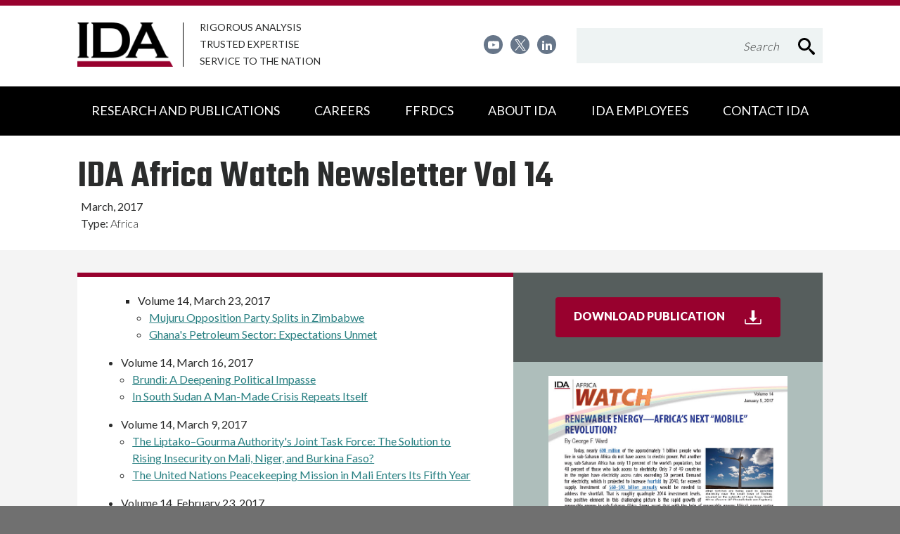

--- FILE ---
content_type: text/css
request_url: https://www.ida.org/css/IDA.min.css?v=0829085650
body_size: 35050
content:
@charset "UTF-8";/*! normalize.css v4.1.1 | MIT License | github.com/necolas/normalize.css */progress,sub,sup{vertical-align:baseline}button,hr,input{overflow:visible}html,legend{box-sizing:border-box}body,html{overflow-x:hidden}article,aside,details,figcaption,figure,footer,header,hr,main,menu,nav,section,summary{display:block}.accordion [data-toggle]:after,.back-to-top:after,.back-to-top:before,.more:after,table a:after{content:" "}.mfp-arrow,.slick-slider{-webkit-tap-highlight-color:transparent}.hidden,.invisible,.slick-loading .slick-slide,.slick-loading .slick-track{visibility:hidden}html{font-family:sans-serif;-ms-text-size-adjust:100%;-webkit-text-size-adjust:100%;overflow-y:scroll}audio,canvas,progress,video{display:inline-block}audio:not([controls]){display:none;height:0}[hidden],template{display:none}a{background-color:transparent;-webkit-text-decoration-skip:objects}a:active,a:hover{outline-width:0}abbr[title]{border-bottom:none;text-decoration:underline;text-decoration:underline dotted}b,strong{font-weight:bolder}dfn{font-style:italic}mark{background-color:#ff0;color:#000}small{font-size:80%}sub,sup{font-size:75%;line-height:0;position:relative}sub{bottom:-.25em}sup{top:-.5em}img{border-style:none}svg:not(:root){overflow:hidden}code,kbd,pre,samp{font-family:monospace,monospace;font-size:1em}figure{margin:1em 40px}hr{box-sizing:content-box}button,input,select,textarea{font:inherit;margin:0}optgroup,table a,th{font-weight:700}button,select{text-transform:none}.btn-accent,.important,.uppercase,a.back-link{text-transform:uppercase}[type=reset],[type=submit],button,html [type=button]{-webkit-appearance:button}[type=button]::-moz-focus-inner,[type=reset]::-moz-focus-inner,[type=submit]::-moz-focus-inner,button::-moz-focus-inner{border-style:none;padding:0}[type=button]:-moz-focusring,[type=reset]:-moz-focusring,[type=submit]:-moz-focusring,button:-moz-focusring{outline:ButtonText dotted 1px}legend{color:inherit;display:table;max-width:100%;padding:0;white-space:normal}textarea{overflow:auto}[type=checkbox],[type=radio]{box-sizing:border-box;padding:0}[type=number]::-webkit-inner-spin-button,[type=number]::-webkit-outer-spin-button{height:auto}[type=search]{-webkit-appearance:textfield;outline-offset:-2px}[type=search]::-webkit-search-cancel-button,[type=search]::-webkit-search-decoration{-webkit-appearance:none}::-webkit-input-placeholder{color:inherit;opacity:1}::-webkit-file-upload-button{-webkit-appearance:button;font:inherit}body,h1,h2,h3,h4{font-family:Lato,sans-serif}.modaal-wrapper *,.slick-next:before,.slick-prev:before{-webkit-font-smoothing:antialiased;-moz-osx-font-smoothing:grayscale}*,:after,:before{box-sizing:inherit}.cm-menu *,.cm-menu :after,.cm-menu :before,.mfp-container,.slick-slider,img.mfp-img{box-sizing:border-box}html.no-scroll{overflow:hidden}button,html,input,select,textarea{color:#2b2c2c}body{margin:0;font-weight:300;line-height:1.5;min-width:300px;background:#707070}.content-wrapper{max-width:93.188em;margin:0 auto}@media (min-width:60em){.content-wrapper{overflow:hidden}}.right{text-align:right}.left{text-align:left}.align-center,.skip-link{text-align:center}::selection{background:#98012e;color:#fff;text-shadow:none}hr{margin:1em 0;padding:0;height:1px;border:0;border-top:1px solid #ccc}img{vertical-align:middle;width:auto;height:auto;max-width:100%}.image-fluid,.image-fluid img{max-width:none;width:100%;height:auto}.image-fixed,.image-fixed img{max-width:none}fieldset{border:0;margin:0;padding:0}.hidden{display:none!important}.visually-hidden{position:absolute;overflow:hidden;clip:rect(0 0 0 0);margin:-1px;padding:0;border:0;width:1px;height:1px}caption,table{border:1px solid #ccc}.visually-hidden.focusable:active,.visually-hidden.focusable:focus{position:static;overflow:visible;clip:auto;margin:0;width:auto;height:auto}.visually-hidden.help-box,.visually-hidden.skip-link{transition:all 0ms;box-shadow:3px 3px 6px transparent}.visually-hidden.help-box p,.visually-hidden.skip-link p{max-width:60em;margin-left:auto;margin-right:auto;margin-bottom:0}.visually-hidden.help-box:active,.visually-hidden.help-box:focus,.visually-hidden.skip-link:active,.visually-hidden.skip-link:focus{position:fixed;z-index:9999;display:block;top:0;left:0;right:0;padding:1.5em 3em;font-size:1.125rem;line-height:1.8;color:#fff;background:#277f81;box-shadow:3px 3px 6px rgba(0,0,0,.3)}caption,td,th{padding:.5em 1em}.btn-secondary,main .rte-content table a{background:0 0}.clearfix:after,.clearfix:before,.container-fluid:after,.container-fluid:before,.container:after,.container:before,.row:after,.row:before{content:" ";display:table}.clearfix:after,.container-fluid:after,.container:after,.row:after{clear:both}.align-right{text-align:right}.align-left{text-align:left}.breakforprint{page-break-after:always}.float-right{float:right}.col-xs-1,.col-xs-10,.col-xs-11,.col-xs-12,.col-xs-2,.col-xs-3,.col-xs-4,.col-xs-5,.col-xs-6,.col-xs-7,.col-xs-8,.col-xs-9,.float-left{float:left}table{margin:0;border-collapse:collapse;table-layout:fixed}table a:after{display:inline-block;margin-left:6px;vertical-align:middle;margin-top:-3px;border:4px solid transparent;border-left:7px solid currentColor;border-right:0;transition:transform .3s ease-in-out}.js-keyboard-user table a:focus:after,table a:hover:after{-ms-transform:translateX(5px);transform:translateX(5px)}[dir=rtl] table a:after{margin-left:0;margin-right:6px;border-left:0;border-right:7px solid currentColor}.js-keyboard-user [dir=rtl] table a:focus:after,[dir=rtl] table a:hover:after{-ms-transform:translateX(-5px);transform:translateX(-5px)}caption{border-bottom:0}caption,thead td,thead th{text-align:center;font-size:20px;font-size:1.25rem;font-weight:700;background:#838359}th{text-align:initial}th[scope=row]{font-weight:400}td,th{border-top:1px solid #ccc;border-left:1px solid #ccc;width:10%}td:first-child,th:first-child{border-left:0}.table-wrapper{margin:2em 0;width:100%;overflow-x:auto}.table-wrapper>.table-overflow{min-width:700px}.table-wrapper .th{display:none}@media (max-width:47.938em){.table-cards,.table-cards>tbody .th{display:block}.table-cards{border:1px solid #ccc;width:100%}.table-cards>caption,.table-cards>tbody,.table-cards>tbody>tr,.table-cards>tbody>tr>td,.table-cards>tbody>tr>th,.table-cards>tfoot,.table-cards>tfoot>tr>td,.table-cards>thead,.table-cards>thead>tr,.table-cards>thead>tr>td,.table-cards>thead>tr>th{display:block;width:100%;border:0}.table-cards>tbody{border-top:1px solid #ccc}.table-cards>tbody:first-child{border-top:0}.table-cards>tbody th{text-align:inherit}.table-cards>tbody>tr>td,.table-cards>tbody>tr>th{padding:0;margin:.5em 0}.table-cards>tbody>tr{border-bottom:1px solid #ccc;padding:1em}.table-cards>tbody>tr:first-child{display:none}.table-cards>tbody>tr:last-child{border-bottom:0}.table-overflow caption,.table-overflow thead th{text-align:initial}}@media (min-width:48em){caption,thead td,thead th{font-size:24px;font-size:1.5rem}.rte-content .table-wrapper td,.rte-content .table-wrapper th[scope=row]{font-size:18px;font-size:1.125rem}}body span.gc-cs-link{color:inherit}body span.gc-cs-link:focus,body span.gc-cs-link:hover{text-decoration:none}.js-click-user :active,.js-click-user :focus{outline:0}.scroll-cover{position:fixed;top:0;left:0;bottom:0;right:0;pointer-events:auto!important;z-index:10000}.svg-legend{position:absolute;top:-9999em;left:-9999em;width:0;height:0;overflow:hidden}.brand,.header,a{position:relative}.icon,a.back-link:before{display:inline-block;width:1em;height:1em}.icon{vertical-align:middle;fill:currentColor;transition:fill .3s ease-in-out,transform .3s ease-in-out}.icon-calendar{fill:#fe7800}.icon-twitter-widget{fill:#54abed}.icon-school{fill:#288369}.icon-transportation{fill:#f93}.icon-lunch{fill:#DD363A}.icon-help{fill:#f93}.icon-contact{fill:#DD363A}.icon-students{fill:#f93}.icon-grades{fill:#2d89a0}.icon-accessibility{fill:#000}.icon-information{fill:#6ec319}.icon-office-worker{fill:#DD363A}.icon-academics{fill:#f93}.icon-arts{fill:#2d89a0}.icon-twitter-footer{fill:#1da0f1}.icon-facebook{fill:#3c558f}.icon-vimeo{fill:#1ab7ea}.icon-notify{fill:#DD363A}.icon-newsletter{fill:#f93}.sf-Code pre{color:#666}h1,h2,h3,h4{margin:0 0 .9em;font-weight:300;line-height:1.2em}h1,h2{margin-bottom:.5em}.title{font-family:Teko,sans-serif;font-weight:600}.title.title-font-alt{font-size:19px;font-size:1.1875rem;text-align:center;font-family:"Nunito Sans",sans-serif;font-weight:800}.bold,.important,dt{font-weight:700}@media (min-width:72em){.title.title-font-alt{font-size:30px;font-size:1.875rem}}h1{font-size:40px;font-size:2.5rem;line-height:1.15}h2{font-size:36px;font-size:2.25rem}h3{font-size:30px;font-size:1.875rem}a{color:#277f81;text-decoration:underline;transition:color .3s ease-in-out,background .3s ease-in-out,background-size .3s ease-in-out,background-position .3s ease-in-out,background-color .3s ease-in-out}a:focus,a:hover{color:#000;text-decoration:none;background-size:.1% 1px;background-position:50% 100%}a.back-link{font-size:.8em;text-decoration:none}a.back-link:before{content:"";border:1px solid currentColor;border-right:1px solid transparent;border-top:1px solid transparent;-webkit-transform:rotate(45deg);-moz-transform:rotate(45deg);-ms-transform:rotate(45deg);-o-transform:rotate(45deg)}@media (max-width:59.938em){a.back-link{display:block;margin:0 -1.25rem;padding:10px 1.25rem;background:#eef3f3;font-family:"Nunito Sans",sans-serif;font-size:11px;font-size:.6875rem}a.back-link:before{width:.8em;height:.8em;margin-right:1em}}.main-column a:focus,.main-column a:hover{outline:#a1c3fa solid 2px}p{margin:0 0 1.8em}blockquote{margin:1em 1.5em;padding-left:1.5em;border-left:5px solid #d9d9d9}dl{margin-bottom:0}dl dl+*{margin-top:1.8em}dd,dt{margin:0;padding:0;display:block}dd+dt{margin-top:1.5em}.smallest{font-size:.8em}.smaller{font-size:.9em}.larger{font-size:1.1em}.largest{font-size:1.2em}.italic{font-style:italic}.strike{text-decoration:line-through}.nowrap{white-space:nowrap}.important{color:red}.txt-center{text-align:center}.block{display:block}.btn,.btn-secondary,.button,.sfSearchButton{display:inline-block;cursor:pointer;padding:1em 2em;font-family:Lato,sans-serif;font-weight:700;transition:color .3s ease-in-out,background .3s ease-in-out,box-shadow .3s ease-in-out}.btn,.button,.sfSearchButton{border:2px solid #98012e;text-decoration:none;text-align:center;text-shadow:none;color:#fff;fill:#fff;background:#98012e;border-radius:4px}.btn:focus,.btn:hover,.button:focus,.button:hover,.sfSearchButton:focus,.sfSearchButton:hover{border-color:#000;text-decoration:none;color:#fff;background:#000;box-shadow:3px 3px 6px 0 rgba(0,0,0,.3)}.btn .icon,.button .icon,.sfSearchButton .icon{vertical-align:middle;fill:currentColor;width:1.5em;height:1.5em}.btn-accent,.btn-secondary{text-decoration:none;fill:#fff}.btn .icon+span,.button .icon+span,.sfSearchButton .icon+span{margin-left:5px;vertical-align:middle}.btn-secondary{border:2px solid #98012e;text-align:center;text-shadow:none;border-radius:4px;color:#98012e;box-shadow:0 0 6px 0 transparent}.btn-accent,.btn-accent-ghost{min-height:38px;min-width:142px;text-align:center;font-weight:400;display:inline-block;font-family:Lato,sans-serif;text-shadow:none;cursor:pointer;white-space:nowrap}.btn-secondary:focus,.btn-secondary:hover{border-color:#000;text-decoration:none;color:#000;background:0 0;box-shadow:3px 3px 6px 0 rgba(0,0,0,.3)}.btn-accent{background:#0f7173;padding:0 1.2em;font-size:14px;font-size:.875rem;color:#fff;border:1px solid #acbdba;transition:background .3s ease-in-out}.back,.btn-accent-ghost{text-transform:capitalize}.btn-accent-ghost{border-radius:4px;padding:.5em 1.2em;fill:#0f7173;background:#f6f9f9;color:#0f7173;text-decoration:underline;border:1px solid #acbdba;font-size:14px;font-size:.875rem;transition:all .3s ease-in-out}.btn-accent-ghost:focus,.btn-accent-ghost:hover{background:#fff;color:#98012e;border:1px solid #98012e}.theme-5,.theme-5 a{color:#fff}.more:after{display:inline-block;margin-left:6px;vertical-align:middle;margin-top:-3px;border:4px solid transparent;border-left:7px solid currentColor;border-right:0;transition:transform .3s ease-in-out}.js-keyboard-user .more:focus:after,.more:hover:after{-ms-transform:translateX(5px);transform:translateX(5px)}[dir=rtl] .more:after{margin-left:0;margin-right:6px;border-left:0;border-right:7px solid currentColor}.js-keyboard-user [dir=rtl] .more:focus:after,[dir=rtl] .more:hover:after{-ms-transform:translateX(-5px);transform:translateX(-5px)}.flex-icon .icon{margin-right:1em;width:55px;width:3.4375rem;height:45px;height:2.8125rem}@keyframes loader{0%,100%{box-shadow:0 -3em 0 .2em,2em -2em 0 0,3em 0 0 -1em,2em 2em 0 -1em,0 3em 0 -1em,-2em 2em 0 -1em,-3em 0 0 -1em,-2em -2em 0 0}12.5%{box-shadow:0 -3em 0 0,2em -2em 0 .2em,3em 0 0 0,2em 2em 0 -1em,0 3em 0 -1em,-2em 2em 0 -1em,-3em 0 0 -1em,-2em -2em 0 -1em}25%{box-shadow:0 -3em 0 -.5em,2em -2em 0 0,3em 0 0 .2em,2em 2em 0 0,0 3em 0 -1em,-2em 2em 0 -1em,-3em 0 0 -1em,-2em -2em 0 -1em}37.5%{box-shadow:0 -3em 0 -1em,2em -2em 0 -1em,3em 0 0 0,2em 2em 0 .2em,0 3em 0 0,-2em 2em 0 -1em,-3em 0 0 -1em,-2em -2em 0 -1em}50%{box-shadow:0 -3em 0 -1em,2em -2em 0 -1em,3em 0 0 -1em,2em 2em 0 0,0 3em 0 .2em,-2em 2em 0 0,-3em 0 0 -1em,-2em -2em 0 -1em}62.5%{box-shadow:0 -3em 0 -1em,2em -2em 0 -1em,3em 0 0 -1em,2em 2em 0 -1em,0 3em 0 0,-2em 2em 0 .2em,-3em 0 0 0,-2em -2em 0 -1em}75%{box-shadow:0 -3em 0 -1em,2em -2em 0 -1em,3em 0 0 -1em,2em 2em 0 -1em,0 3em 0 -1em,-2em 2em 0 0,-3em 0 0 .2em,-2em -2em 0 0}87.5%{box-shadow:0 -3em 0 0,2em -2em 0 -1em,3em 0 0 -1em,2em 2em 0 -1em,0 3em 0 -1em,-2em 2em 0 0,-3em 0 0 0,-2em -2em 0 .2em}}.theme-1{background-color:#838359}.theme-2{background-color:#4a5863}.theme-3{background-color:#277f81}.theme-4{background-color:#f4f4f4}.theme-5{background-color:#364652}.theme-6{background-color:#f4f4f4}.theme-7{background-color:#63554a}.grow{-ms-flex-positive:1;flex-grow:1;-ms-flex:1}.fixed{-ms-flex-negative:0;flex-shrink:0}@media (min-width:60em){.flex-item{display:-ms-flexbox;display:flex}.flex-item.two-per-row{-ms-flex-wrap:wrap;flex-wrap:wrap}.flex-item.two-per-row>div{width:50%}.flex-item.splitted>div{width:50%;padding-left:1.25em;padding-right:1.25em}}.col-xs-12,.container{width:100%}@media (max-width:59.99em){.flex-item-mobile{display:-ms-flexbox;display:flex}}main .rte-content ol,main .rte-content ul{padding-left:2.5em;margin-top:0;margin-bottom:1.8em}main .rte-content a{padding-bottom:2px;background-image:linear-gradient(to bottom,currentColor,currentColor);background-size:100% 1px;background-position:0 100%;background-repeat:no-repeat}main .rte-content a:focus,main .rte-content a:hover{background-size:20% 1px;background-position:0 100%}main .rte-content p{margin-top:1.8em}main .rte-content h1,main .rte-content h2,main .rte-content h3,main .rte-content h4,main .rte-content h5{margin-bottom:0}main .rte-content h1+ol,main .rte-content h1+p,main .rte-content h1+ul,main .rte-content h2+ol,main .rte-content h2+p,main .rte-content h2+ul,main .rte-content h3+ol,main .rte-content h3+p,main .rte-content h3+ul,main .rte-content h4+ol,main .rte-content h4+p,main .rte-content h4+ul,main .rte-content h5+ol,main .rte-content h5+p,main .rte-content h5+ul{margin-top:0}main .rte-content .btn,main .rte-content .button,main .rte-content .sfSearchButton{text-shadow:none;background:#98012e;padding-bottom:1em}main .rte-content .btn:focus,main .rte-content .btn:hover,main .rte-content .button:focus,main .rte-content .button:hover,main .rte-content .sfSearchButton:focus,main .rte-content .sfSearchButton:hover{background:#000}main .rte-content .box-list,main .rte-content .link-list,main .rte-content .percent-list{padding-left:0}main .rte-content .link-list,main .rte-content .percent-list{margin:1em 0}.container,.container-fluid{margin-right:auto;margin-left:auto}main .rte-content .link-list a{background-size:0 1px;background-position:-10px 100%}main .rte-content .link-list a:focus,main .rte-content .link-list a:hover{background-size:100% 1px;background-position:0 100%}.container,.container-fluid{padding-left:1.25em;padding-right:1.25em}.container{max-width:83em}@media (min-width:60em) and (max-width:84.9375em){.container{max-width:68.75em}}.row{margin-left:-1.25em;margin-right:-1.25em}.col-lg-1,.col-lg-10,.col-lg-11,.col-lg-12,.col-lg-2,.col-lg-3,.col-lg-4,.col-lg-5,.col-lg-6,.col-lg-7,.col-lg-8,.col-lg-9,.col-md-1,.col-md-10,.col-md-11,.col-md-12,.col-md-2,.col-md-3,.col-md-4,.col-md-5,.col-md-6,.col-md-7,.col-md-8,.col-md-9,.col-sm-1,.col-sm-10,.col-sm-11,.col-sm-12,.col-sm-2,.col-sm-3,.col-sm-4,.col-sm-5,.col-sm-6,.col-sm-7,.col-sm-8,.col-sm-9,.col-xs-1,.col-xs-10,.col-xs-11,.col-xs-12,.col-xs-2,.col-xs-3,.col-xs-4,.col-xs-5,.col-xs-6,.col-xs-7,.col-xs-8,.col-xs-9{position:relative;min-height:1px;padding-left:1.25em;padding-right:1.25em}@media (max-width:59.938em){.col-lg-1,.col-lg-10,.col-lg-11,.col-lg-12,.col-lg-2,.col-lg-3,.col-lg-4,.col-lg-5,.col-lg-6,.col-lg-7,.col-lg-8,.col-lg-9,.col-md-1,.col-md-10,.col-md-11,.col-md-12,.col-md-2,.col-md-3,.col-md-4,.col-md-5,.col-md-6,.col-md-7,.col-md-8,.col-md-9,.col-sm-1,.col-sm-10,.col-sm-11,.col-sm-12,.col-sm-2,.col-sm-3,.col-sm-4,.col-sm-5,.col-sm-6,.col-sm-7,.col-sm-8,.col-sm-9,.col-xs-1,.col-xs-10,.col-xs-11,.col-xs-12,.col-xs-2,.col-xs-3,.col-xs-4,.col-xs-5,.col-xs-6,.col-xs-7,.col-xs-8,.col-xs-9{padding-left:1em;padding-right:1em}}[dir=rtl] .col-xs-1,[dir=rtl] .col-xs-10,[dir=rtl] .col-xs-11,[dir=rtl] .col-xs-12,[dir=rtl] .col-xs-2,[dir=rtl] .col-xs-3,[dir=rtl] .col-xs-4,[dir=rtl] .col-xs-5,[dir=rtl] .col-xs-6,[dir=rtl] .col-xs-7,[dir=rtl] .col-xs-8,[dir=rtl] .col-xs-9{float:right}.col-xs-11{width:91.66666667%}.col-xs-10{width:83.33333333%}.col-xs-9{width:75%}.col-xs-8{width:66.66666667%}.col-xs-7{width:58.33333333%}.col-xs-6{width:50%}.col-xs-5{width:41.66666667%}.col-xs-4{width:33.33333333%}.col-xs-3{width:25%}.col-xs-2{width:16.66666667%}.col-xs-1{width:8.33333333%}.col-xs-pull-12{right:100%}.col-xs-pull-11{right:91.66666667%}.col-xs-pull-10{right:83.33333333%}.col-xs-pull-9{right:75%}.col-xs-pull-8{right:66.66666667%}.col-xs-pull-7{right:58.33333333%}.col-xs-pull-6{right:50%}.col-xs-pull-5{right:41.66666667%}.col-xs-pull-4{right:33.33333333%}.col-xs-pull-3{right:25%}.col-xs-pull-2{right:16.66666667%}.col-xs-pull-1{right:8.33333333%}.col-xs-pull-0{right:auto}.col-xs-push-12{left:100%}.col-xs-push-11{left:91.66666667%}.col-xs-push-10{left:83.33333333%}.col-xs-push-9{left:75%}.col-xs-push-8{left:66.66666667%}.col-xs-push-7{left:58.33333333%}.col-xs-push-6{left:50%}.col-xs-push-5{left:41.66666667%}.col-xs-push-4{left:33.33333333%}.col-xs-push-3{left:25%}.col-xs-push-2{left:16.66666667%}.col-xs-push-1{left:8.33333333%}.col-xs-push-0{left:auto}.col-xs-offset-12{margin-left:100%}.col-xs-offset-11{margin-left:91.66666667%}.col-xs-offset-10{margin-left:83.33333333%}.col-xs-offset-9{margin-left:75%}.col-xs-offset-8{margin-left:66.66666667%}.col-xs-offset-7{margin-left:58.33333333%}.col-xs-offset-6{margin-left:50%}.col-xs-offset-5{margin-left:41.66666667%}.col-xs-offset-4{margin-left:33.33333333%}.col-xs-offset-3{margin-left:25%}.col-xs-offset-2{margin-left:16.66666667%}.col-xs-offset-1{margin-left:8.33333333%}.col-xs-offset-0{margin-left:0}[dir=rtl] .col-xs-pull-12{right:auto;left:100%}[dir=rtl] .col-xs-pull-11{right:auto;left:91.66666667%}[dir=rtl] .col-xs-pull-10{right:auto;left:83.33333333%}[dir=rtl] .col-xs-pull-9{right:auto;left:75%}[dir=rtl] .col-xs-pull-8{right:auto;left:66.66666667%}[dir=rtl] .col-xs-pull-7{right:auto;left:58.33333333%}[dir=rtl] .col-xs-pull-6{right:auto;left:50%}[dir=rtl] .col-xs-pull-5{right:auto;left:41.66666667%}[dir=rtl] .col-xs-pull-4{right:auto;left:33.33333333%}[dir=rtl] .col-xs-pull-3{right:auto;left:25%}[dir=rtl] .col-xs-pull-2{right:auto;left:16.66666667%}[dir=rtl] .col-xs-pull-1{right:auto;left:8.33333333%}[dir=rtl] .col-xs-pull-0{right:auto;left:auto}[dir=rtl] .col-xs-push-12{left:auto;right:100%}[dir=rtl] .col-xs-push-11{left:auto;right:91.66666667%}[dir=rtl] .col-xs-push-10{left:auto;right:83.33333333%}[dir=rtl] .col-xs-push-9{left:auto;right:75%}[dir=rtl] .col-xs-push-8{left:auto;right:66.66666667%}[dir=rtl] .col-xs-push-7{left:auto;right:58.33333333%}[dir=rtl] .col-xs-push-6{left:auto;right:50%}[dir=rtl] .col-xs-push-5{left:auto;right:41.66666667%}[dir=rtl] .col-xs-push-4{left:auto;right:33.33333333%}[dir=rtl] .col-xs-push-3{left:auto;right:25%}[dir=rtl] .col-xs-push-2{left:auto;right:16.66666667%}[dir=rtl] .col-xs-push-1{left:auto;right:8.33333333%}[dir=rtl] .col-xs-push-0{left:auto;right:auto}[dir=rtl] .col-xs-offset-12{margin-left:0;margin-right:100%}[dir=rtl] .col-xs-offset-11{margin-left:0;margin-right:91.66666667%}[dir=rtl] .col-xs-offset-10{margin-left:0;margin-right:83.33333333%}[dir=rtl] .col-xs-offset-9{margin-left:0;margin-right:75%}[dir=rtl] .col-xs-offset-8{margin-left:0;margin-right:66.66666667%}[dir=rtl] .col-xs-offset-7{margin-left:0;margin-right:58.33333333%}[dir=rtl] .col-xs-offset-6{margin-left:0;margin-right:50%}[dir=rtl] .col-xs-offset-5{margin-left:0;margin-right:41.66666667%}[dir=rtl] .col-xs-offset-4{margin-left:0;margin-right:33.33333333%}[dir=rtl] .col-xs-offset-3{margin-left:0;margin-right:25%}[dir=rtl] .col-xs-offset-2{margin-left:0;margin-right:16.66666667%}[dir=rtl] .col-xs-offset-1{margin-left:0;margin-right:8.33333333%}[dir=rtl] .col-xs-offset-0{margin-left:0;margin-right:0}@media (min-width:48em){h1{font-size:46px;font-size:2.875rem}h2{font-size:40px;font-size:2.5rem}h3{font-size:36px;font-size:2.25rem}main .rte-content{font-size:20px;font-size:1.25rem}.col-sm-1,.col-sm-10,.col-sm-11,.col-sm-12,.col-sm-2,.col-sm-3,.col-sm-4,.col-sm-5,.col-sm-6,.col-sm-7,.col-sm-8,.col-sm-9{float:left}[dir=rtl] .col-sm-1,[dir=rtl] .col-sm-10,[dir=rtl] .col-sm-11,[dir=rtl] .col-sm-12,[dir=rtl] .col-sm-2,[dir=rtl] .col-sm-3,[dir=rtl] .col-sm-4,[dir=rtl] .col-sm-5,[dir=rtl] .col-sm-6,[dir=rtl] .col-sm-7,[dir=rtl] .col-sm-8,[dir=rtl] .col-sm-9{float:right}.col-sm-12{width:100%}.col-sm-11{width:91.66666667%}.col-sm-10{width:83.33333333%}.col-sm-9{width:75%}.col-sm-8{width:66.66666667%}.col-sm-7{width:58.33333333%}.col-sm-6{width:50%}.col-sm-5{width:41.66666667%}.col-sm-4{width:33.33333333%}.col-sm-3{width:25%}.col-sm-2{width:16.66666667%}.col-sm-1{width:8.33333333%}.col-sm-pull-12{right:100%}.col-sm-pull-11{right:91.66666667%}.col-sm-pull-10{right:83.33333333%}.col-sm-pull-9{right:75%}.col-sm-pull-8{right:66.66666667%}.col-sm-pull-7{right:58.33333333%}.col-sm-pull-6{right:50%}.col-sm-pull-5{right:41.66666667%}.col-sm-pull-4{right:33.33333333%}.col-sm-pull-3{right:25%}.col-sm-pull-2{right:16.66666667%}.col-sm-pull-1{right:8.33333333%}.col-sm-pull-0{right:auto}.col-sm-push-12{left:100%}.col-sm-push-11{left:91.66666667%}.col-sm-push-10{left:83.33333333%}.col-sm-push-9{left:75%}.col-sm-push-8{left:66.66666667%}.col-sm-push-7{left:58.33333333%}.col-sm-push-6{left:50%}.col-sm-push-5{left:41.66666667%}.col-sm-push-4{left:33.33333333%}.col-sm-push-3{left:25%}.col-sm-push-2{left:16.66666667%}.col-sm-push-1{left:8.33333333%}.col-sm-push-0{left:auto}.col-sm-offset-12{margin-left:100%}.col-sm-offset-11{margin-left:91.66666667%}.col-sm-offset-10{margin-left:83.33333333%}.col-sm-offset-9{margin-left:75%}.col-sm-offset-8{margin-left:66.66666667%}.col-sm-offset-7{margin-left:58.33333333%}.col-sm-offset-6{margin-left:50%}.col-sm-offset-5{margin-left:41.66666667%}.col-sm-offset-4{margin-left:33.33333333%}.col-sm-offset-3{margin-left:25%}.col-sm-offset-2{margin-left:16.66666667%}.col-sm-offset-1{margin-left:8.33333333%}.col-sm-offset-0{margin-left:0}[dir=rtl] .col-sm-pull-12{right:auto;left:100%}[dir=rtl] .col-sm-pull-11{right:auto;left:91.66666667%}[dir=rtl] .col-sm-pull-10{right:auto;left:83.33333333%}[dir=rtl] .col-sm-pull-9{right:auto;left:75%}[dir=rtl] .col-sm-pull-8{right:auto;left:66.66666667%}[dir=rtl] .col-sm-pull-7{right:auto;left:58.33333333%}[dir=rtl] .col-sm-pull-6{right:auto;left:50%}[dir=rtl] .col-sm-pull-5{right:auto;left:41.66666667%}[dir=rtl] .col-sm-pull-4{right:auto;left:33.33333333%}[dir=rtl] .col-sm-pull-3{right:auto;left:25%}[dir=rtl] .col-sm-pull-2{right:auto;left:16.66666667%}[dir=rtl] .col-sm-pull-1{right:auto;left:8.33333333%}[dir=rtl] .col-sm-pull-0{right:auto;left:auto}[dir=rtl] .col-sm-push-12{left:auto;right:100%}[dir=rtl] .col-sm-push-11{left:auto;right:91.66666667%}[dir=rtl] .col-sm-push-10{left:auto;right:83.33333333%}[dir=rtl] .col-sm-push-9{left:auto;right:75%}[dir=rtl] .col-sm-push-8{left:auto;right:66.66666667%}[dir=rtl] .col-sm-push-7{left:auto;right:58.33333333%}[dir=rtl] .col-sm-push-6{left:auto;right:50%}[dir=rtl] .col-sm-push-5{left:auto;right:41.66666667%}[dir=rtl] .col-sm-push-4{left:auto;right:33.33333333%}[dir=rtl] .col-sm-push-3{left:auto;right:25%}[dir=rtl] .col-sm-push-2{left:auto;right:16.66666667%}[dir=rtl] .col-sm-push-1{left:auto;right:8.33333333%}[dir=rtl] .col-sm-push-0{left:auto;right:auto}[dir=rtl] .col-sm-offset-12{margin-left:0;margin-right:100%}[dir=rtl] .col-sm-offset-11{margin-left:0;margin-right:91.66666667%}[dir=rtl] .col-sm-offset-10{margin-left:0;margin-right:83.33333333%}[dir=rtl] .col-sm-offset-9{margin-left:0;margin-right:75%}[dir=rtl] .col-sm-offset-8{margin-left:0;margin-right:66.66666667%}[dir=rtl] .col-sm-offset-7{margin-left:0;margin-right:58.33333333%}[dir=rtl] .col-sm-offset-6{margin-left:0;margin-right:50%}[dir=rtl] .col-sm-offset-5{margin-left:0;margin-right:41.66666667%}[dir=rtl] .col-sm-offset-4{margin-left:0;margin-right:33.33333333%}[dir=rtl] .col-sm-offset-3{margin-left:0;margin-right:25%}[dir=rtl] .col-sm-offset-2{margin-left:0;margin-right:16.66666667%}[dir=rtl] .col-sm-offset-1{margin-left:0;margin-right:8.33333333%}[dir=rtl] .col-sm-offset-0{margin-left:0;margin-right:0}}@media (min-width:60em){.col-md-1,.col-md-10,.col-md-11,.col-md-12,.col-md-2,.col-md-3,.col-md-4,.col-md-5,.col-md-6,.col-md-7,.col-md-8,.col-md-9{float:left}[dir=rtl] .col-md-1,[dir=rtl] .col-md-10,[dir=rtl] .col-md-11,[dir=rtl] .col-md-12,[dir=rtl] .col-md-2,[dir=rtl] .col-md-3,[dir=rtl] .col-md-4,[dir=rtl] .col-md-5,[dir=rtl] .col-md-6,[dir=rtl] .col-md-7,[dir=rtl] .col-md-8,[dir=rtl] .col-md-9{float:right}.col-md-12{width:100%}.col-md-11{width:91.66666667%}.col-md-10{width:83.33333333%}.col-md-9{width:75%}.col-md-8{width:66.66666667%}.col-md-7{width:58.33333333%}.col-md-6{width:50%}.col-md-5{width:41.66666667%}.col-md-4{width:33.33333333%}.col-md-3{width:25%}.col-md-2{width:16.66666667%}.col-md-1{width:8.33333333%}.col-md-pull-12{right:100%}.col-md-pull-11{right:91.66666667%}.col-md-pull-10{right:83.33333333%}.col-md-pull-9{right:75%}.col-md-pull-8{right:66.66666667%}.col-md-pull-7{right:58.33333333%}.col-md-pull-6{right:50%}.col-md-pull-5{right:41.66666667%}.col-md-pull-4{right:33.33333333%}.col-md-pull-3{right:25%}.col-md-pull-2{right:16.66666667%}.col-md-pull-1{right:8.33333333%}.col-md-pull-0{right:auto}.col-md-push-12{left:100%}.col-md-push-11{left:91.66666667%}.col-md-push-10{left:83.33333333%}.col-md-push-9{left:75%}.col-md-push-8{left:66.66666667%}.col-md-push-7{left:58.33333333%}.col-md-push-6{left:50%}.col-md-push-5{left:41.66666667%}.col-md-push-4{left:33.33333333%}.col-md-push-3{left:25%}.col-md-push-2{left:16.66666667%}.col-md-push-1{left:8.33333333%}.col-md-push-0{left:auto}.col-md-offset-12{margin-left:100%}.col-md-offset-11{margin-left:91.66666667%}.col-md-offset-10{margin-left:83.33333333%}.col-md-offset-9{margin-left:75%}.col-md-offset-8{margin-left:66.66666667%}.col-md-offset-7{margin-left:58.33333333%}.col-md-offset-6{margin-left:50%}.col-md-offset-5{margin-left:41.66666667%}.col-md-offset-4{margin-left:33.33333333%}.col-md-offset-3{margin-left:25%}.col-md-offset-2{margin-left:16.66666667%}.col-md-offset-1{margin-left:8.33333333%}.col-md-offset-0{margin-left:0}[dir=rtl] .col-md-pull-12{right:auto;left:100%}[dir=rtl] .col-md-pull-11{right:auto;left:91.66666667%}[dir=rtl] .col-md-pull-10{right:auto;left:83.33333333%}[dir=rtl] .col-md-pull-9{right:auto;left:75%}[dir=rtl] .col-md-pull-8{right:auto;left:66.66666667%}[dir=rtl] .col-md-pull-7{right:auto;left:58.33333333%}[dir=rtl] .col-md-pull-6{right:auto;left:50%}[dir=rtl] .col-md-pull-5{right:auto;left:41.66666667%}[dir=rtl] .col-md-pull-4{right:auto;left:33.33333333%}[dir=rtl] .col-md-pull-3{right:auto;left:25%}[dir=rtl] .col-md-pull-2{right:auto;left:16.66666667%}[dir=rtl] .col-md-pull-1{right:auto;left:8.33333333%}[dir=rtl] .col-md-pull-0{right:auto;left:auto}[dir=rtl] .col-md-push-12{left:auto;right:100%}[dir=rtl] .col-md-push-11{left:auto;right:91.66666667%}[dir=rtl] .col-md-push-10{left:auto;right:83.33333333%}[dir=rtl] .col-md-push-9{left:auto;right:75%}[dir=rtl] .col-md-push-8{left:auto;right:66.66666667%}[dir=rtl] .col-md-push-7{left:auto;right:58.33333333%}[dir=rtl] .col-md-push-6{left:auto;right:50%}[dir=rtl] .col-md-push-5{left:auto;right:41.66666667%}[dir=rtl] .col-md-push-4{left:auto;right:33.33333333%}[dir=rtl] .col-md-push-3{left:auto;right:25%}[dir=rtl] .col-md-push-2{left:auto;right:16.66666667%}[dir=rtl] .col-md-push-1{left:auto;right:8.33333333%}[dir=rtl] .col-md-push-0{left:auto;right:auto}[dir=rtl] .col-md-offset-12{margin-left:0;margin-right:100%}[dir=rtl] .col-md-offset-11{margin-left:0;margin-right:91.66666667%}[dir=rtl] .col-md-offset-10{margin-left:0;margin-right:83.33333333%}[dir=rtl] .col-md-offset-9{margin-left:0;margin-right:75%}[dir=rtl] .col-md-offset-8{margin-left:0;margin-right:66.66666667%}[dir=rtl] .col-md-offset-7{margin-left:0;margin-right:58.33333333%}[dir=rtl] .col-md-offset-6{margin-left:0;margin-right:50%}[dir=rtl] .col-md-offset-5{margin-left:0;margin-right:41.66666667%}[dir=rtl] .col-md-offset-4{margin-left:0;margin-right:33.33333333%}[dir=rtl] .col-md-offset-3{margin-left:0;margin-right:25%}[dir=rtl] .col-md-offset-2{margin-left:0;margin-right:16.66666667%}[dir=rtl] .col-md-offset-1{margin-left:0;margin-right:8.33333333%}[dir=rtl] .col-md-offset-0{margin-left:0;margin-right:0}}@media (min-width:72em){.col-lg-1,.col-lg-10,.col-lg-11,.col-lg-12,.col-lg-2,.col-lg-3,.col-lg-4,.col-lg-5,.col-lg-6,.col-lg-7,.col-lg-8,.col-lg-9{float:left}[dir=rtl] .col-lg-1,[dir=rtl] .col-lg-10,[dir=rtl] .col-lg-11,[dir=rtl] .col-lg-12,[dir=rtl] .col-lg-2,[dir=rtl] .col-lg-3,[dir=rtl] .col-lg-4,[dir=rtl] .col-lg-5,[dir=rtl] .col-lg-6,[dir=rtl] .col-lg-7,[dir=rtl] .col-lg-8,[dir=rtl] .col-lg-9{float:right}.col-lg-12{width:100%}.col-lg-11{width:91.66666667%}.col-lg-10{width:83.33333333%}.col-lg-9{width:75%}.col-lg-8{width:66.66666667%}.col-lg-7{width:58.33333333%}.col-lg-6{width:50%}.col-lg-5{width:41.66666667%}.col-lg-4{width:33.33333333%}.col-lg-3{width:25%}.col-lg-2{width:16.66666667%}.col-lg-1{width:8.33333333%}.col-lg-pull-12{right:100%}.col-lg-pull-11{right:91.66666667%}.col-lg-pull-10{right:83.33333333%}.col-lg-pull-9{right:75%}.col-lg-pull-8{right:66.66666667%}.col-lg-pull-7{right:58.33333333%}.col-lg-pull-6{right:50%}.col-lg-pull-5{right:41.66666667%}.col-lg-pull-4{right:33.33333333%}.col-lg-pull-3{right:25%}.col-lg-pull-2{right:16.66666667%}.col-lg-pull-1{right:8.33333333%}.col-lg-pull-0{right:auto}.col-lg-push-12{left:100%}.col-lg-push-11{left:91.66666667%}.col-lg-push-10{left:83.33333333%}.col-lg-push-9{left:75%}.col-lg-push-8{left:66.66666667%}.col-lg-push-7{left:58.33333333%}.col-lg-push-6{left:50%}.col-lg-push-5{left:41.66666667%}.col-lg-push-4{left:33.33333333%}.col-lg-push-3{left:25%}.col-lg-push-2{left:16.66666667%}.col-lg-push-1{left:8.33333333%}.col-lg-push-0{left:auto}.col-lg-offset-12{margin-left:100%}.col-lg-offset-11{margin-left:91.66666667%}.col-lg-offset-10{margin-left:83.33333333%}.col-lg-offset-9{margin-left:75%}.col-lg-offset-8{margin-left:66.66666667%}.col-lg-offset-7{margin-left:58.33333333%}.col-lg-offset-6{margin-left:50%}.col-lg-offset-5{margin-left:41.66666667%}.col-lg-offset-4{margin-left:33.33333333%}.col-lg-offset-3{margin-left:25%}.col-lg-offset-2{margin-left:16.66666667%}.col-lg-offset-1{margin-left:8.33333333%}.col-lg-offset-0{margin-left:0}[dir=rtl] .col-lg-pull-12{right:auto;left:100%}[dir=rtl] .col-lg-pull-11{right:auto;left:91.66666667%}[dir=rtl] .col-lg-pull-10{right:auto;left:83.33333333%}[dir=rtl] .col-lg-pull-9{right:auto;left:75%}[dir=rtl] .col-lg-pull-8{right:auto;left:66.66666667%}[dir=rtl] .col-lg-pull-7{right:auto;left:58.33333333%}[dir=rtl] .col-lg-pull-6{right:auto;left:50%}[dir=rtl] .col-lg-pull-5{right:auto;left:41.66666667%}[dir=rtl] .col-lg-pull-4{right:auto;left:33.33333333%}[dir=rtl] .col-lg-pull-3{right:auto;left:25%}[dir=rtl] .col-lg-pull-2{right:auto;left:16.66666667%}[dir=rtl] .col-lg-pull-1{right:auto;left:8.33333333%}[dir=rtl] .col-lg-pull-0{right:auto;left:auto}[dir=rtl] .col-lg-push-12{left:auto;right:100%}[dir=rtl] .col-lg-push-11{left:auto;right:91.66666667%}[dir=rtl] .col-lg-push-10{left:auto;right:83.33333333%}[dir=rtl] .col-lg-push-9{left:auto;right:75%}[dir=rtl] .col-lg-push-8{left:auto;right:66.66666667%}[dir=rtl] .col-lg-push-7{left:auto;right:58.33333333%}[dir=rtl] .col-lg-push-6{left:auto;right:50%}[dir=rtl] .col-lg-push-5{left:auto;right:41.66666667%}[dir=rtl] .col-lg-push-4{left:auto;right:33.33333333%}[dir=rtl] .col-lg-push-3{left:auto;right:25%}[dir=rtl] .col-lg-push-2{left:auto;right:16.66666667%}[dir=rtl] .col-lg-push-1{left:auto;right:8.33333333%}[dir=rtl] .col-lg-push-0{left:auto;right:auto}[dir=rtl] .col-lg-offset-12{margin-left:0;margin-right:100%}[dir=rtl] .col-lg-offset-11{margin-left:0;margin-right:91.66666667%}[dir=rtl] .col-lg-offset-10{margin-left:0;margin-right:83.33333333%}[dir=rtl] .col-lg-offset-9{margin-left:0;margin-right:75%}[dir=rtl] .col-lg-offset-8{margin-left:0;margin-right:66.66666667%}[dir=rtl] .col-lg-offset-7{margin-left:0;margin-right:58.33333333%}[dir=rtl] .col-lg-offset-6{margin-left:0;margin-right:50%}[dir=rtl] .col-lg-offset-5{margin-left:0;margin-right:41.66666667%}[dir=rtl] .col-lg-offset-4{margin-left:0;margin-right:33.33333333%}[dir=rtl] .col-lg-offset-3{margin-left:0;margin-right:25%}[dir=rtl] .col-lg-offset-2{margin-left:0;margin-right:16.66666667%}[dir=rtl] .col-lg-offset-1{margin-left:0;margin-right:8.33333333%}[dir=rtl] .col-lg-offset-0{margin-left:0;margin-right:0}}.header{z-index:3000}.header h1{display:inline-block;margin:0;line-height:1}.header .chancelor{display:none}#site-header h1,.brand .logo{display:block}.brand{padding:1.25rem 0;text-shadow:none;background:0 0}.brand .logo{margin-bottom:0;max-width:100%;width:190px;height:37px;height:2.3125rem}.brand .chancelor{position:absolute;bottom:32px;left:185px;font-size:14px;font-weight:700;font-style:italic;letter-spacing:-1px}.brand{display:table;text-decoration:none}@media (min-width:60em){.brand{max-width:370px;padding:24px 0 28px}.brand-logo img{max-width:136px}}.brand>span{display:table-cell;vertical-align:middle}.brand-logo{padding-right:14px}.brand-more{color:#2b2c2c;font-size:14px;font-family:Lato,sans-serif;font-weight:400;text-transform:uppercase;line-height:1em;margin-bottom:10px;border-left:1px solid #000;padding-left:23px}.aside-column h2,.page-heading-group h1>span{font-family:"Nunito Sans",sans-serif}.brand-more span{display:block;margin-bottom:10px}.brand-more p{margin:0;line-height:20px}@media (max-width:59.938em){.brand-more p{line-height:14px}}.brand-more span:last-child{margin-bottom:0}.header-top{position:relative;padding-top:1em;z-index:2000;line-height:54px;line-height:3.375rem}.header-top .extra-nav{display:none;text-align:right}[dir=rtl] .header-top .extra-nav{text-align:left}.header-top .link-list>li{display:inline-block;padding:0 20px}.header-top .dropdown{position:absolute;left:15px;top:103px;top:6.4375rem;line-height:1.5em}.header-top .dropdown-panel{left:-15px;min-width:320px}.header-top .col-md-12{display:-ms-flexbox;display:flex;-ms-flex-align:right;align-items:right}.header-top .col-md-12>.extra-nav{padding-right:26px;-ms-flex-positive:1;flex-grow:1}.header-bottom{background:#fff}@media (min-width:60em){.header-social-and-search{padding-top:22px;max-width:500px;float:right;display:table}.header-social-and-search>div{display:table-cell}.header-social-and-search .fixed{vertical-align:middle;min-width:140px}}.ftr-social .social-list,.header-bottom .social-list{margin:0;padding:8px 30px 0}.ftr-social .social-list li,.header-bottom .social-list li{margin:0 5px}.ftr-social .social-list li a,.header-bottom .social-list li a{background-color:#677689;border-radius:50%;overflow:hidden;display:block;width:27px;height:27px;transition:background .3s ease-in-out,box-shadow .3s ease-in-out;box-shadow:0 0 0 0 transparent}.ftr-social .social-list li a:focus,.ftr-social .social-list li a:hover,.header-bottom .social-list li a:focus,.header-bottom .social-list li a:hover{background-color:#98012e;box-shadow:3px 3px 6px 0 rgba(0,0,0,.3)}.ftr-social .social-list li a .icon,.header-bottom .social-list li a .icon{fill:#fff;width:16px;height:16px}.ftr-social .social-list li a{background-color:#fff}.ftr-social .social-list li a .icon{fill:#677689}.ftr-social .social-list li a:focus,.ftr-social .social-list li a:hover{box-shadow:3px 3px 6px 0 rgba(0,0,0,.3)}.ftr-social .social-list li a:focus .icon,.ftr-social .social-list li a:hover .icon{fill:#fff}.social-links-mobile{padding:20px 0;text-align:center;margin:50px 35px 30px;border-top:1px solid #acbdba;border-bottom:1px solid #acbdba}.social-links-mobile a{margin:0 5px;background:#364652;border-radius:50%;overflow:hidden;width:27px;height:27px;display:inline-block}.social-links-mobile a .icon{fill:#fff;width:18px;height:18px}@media (min-width:48em){.header-bottom .social-list{padding:3px 24px 0 0}}.header-bottom .social-list li{margin:0 0 0 8px}@media (min-width:60em){.brand,.header-bottom .brand-title .brand,.header-top .extra-nav{display:block}.brand .logo{width:335px;height:60px}.header-top .extra-nav a{position:relative;padding-bottom:2px;background-image:linear-gradient(to bottom,currentColor,currentColor);background-size:1% 1px;background-position:-10px 100%;background-repeat:no-repeat}.header-top .extra-nav a:focus,.header-top .extra-nav a:hover{background-size:100% 1px;background-position:0 100%;color:#98012e}.header-top .extra-nav a.active{background-size:100% 1px;color:#036;background-position:0 100%}.header-top .dropdown{position:relative;top:0;left:0;line-height:inherit;min-width:210px}.header-top .dropdown [data-toggle]{padding:0 15px}.header-top .dropdown [data-toggle].active{color:#98012e;background:#fff}.header-top .dropdown-panel{left:0;min-width:191px}.header-bottom .col-md-7{padding-left:1.25em;background:#fff}.header-bottom .brand-title{float:left}[dir=rtl] .header-bottom .brand-title{float:right}}.site-main{min-height:500px;background:#fff}.see-more-box .more-link,.theme-01{background-color:#4a5863}.theme-01 a{text-shadow:none}.aside-column+.main-column{margin-top:1em}.download{display:inline-block;margin:-.5em 0 1em}@media (min-width:48em){.download{position:absolute;top:10px;top:.625rem;right:1.25em;margin-top:0;font-size:18px;font-size:1.125rem}[dir=rtl] .download{right:auto;left:1.25em}}main .rte-content .download{text-shadow:0;background:0 0}.back-to-top{position:fixed;z-index:1000;right:15px;bottom:20px;border:1px solid currentColor;border-radius:50%;width:60px;height:60px;padding:25px 0 10px;text-align:center;font-weight:700;color:#2b2c2c;background:#fff;box-shadow:0 0 6px 0 transparent;transition:border .3s ease-in-out,box-shadow .3s ease-in-out}.back-to-top:after,.back-to-top:before{position:absolute;z-index:-1;top:50%;left:50%;border:12px solid transparent;-ms-transform:translate(-50%,-50%);transform:translate(-50%,-50%);transition:transform .3s ease-in-out}.back-to-top:before{margin-top:-17px;border-bottom:12px solid currentColor}.back-to-top:after{margin-top:-15px;border-bottom:12px solid #fff}.back-to-top:focus,.back-to-top:hover{box-shadow:3px 3px 6px 0 rgba(0,0,0,.3)}.back-to-top:focus:after,.back-to-top:focus:before,.back-to-top:hover:after,.back-to-top:hover:before{-ms-transform:translate(-50%,-60%);transform:translate(-50%,-60%)}@media (max-width:59.938em){.main-column .flex-item p{margin-bottom:.9em}}@media (min-width:48em){.aside-column+.main-column,.main-column{margin-top:0}.aside-column+.main-column,.aside-column:first-child{margin-top:.5em}}.row .column{padding:0 1.25em}@media (min-width:60em){.aside-column+.main-column{margin-left:-.625em}.flex-row{display:-ms-flexbox;display:flex}.flex-row .column{padding:0 1.25em}.aside-column{padding:.8em 1em 0}}.aside-link-list{font-size:16px;text-transform:uppercase;line-height:1.2em}.aside-link-list li{margin-bottom:.6em}.aside-link-list a{color:#000;text-decoration:none}.aside-link-list a:focus,.aside-link-list a:hover{font-weight:400;color:#277f81;text-decoration:underline}.accordion h2 a,.ftr-privacy a{text-decoration:none}.page-heading-group .intro{font-size:18px;font-size:1.125rem}.page-heading-group h1.title{font-size:38px;margin:0}.page-heading-group h1>span{display:block;font-weight:400}.page-heading-group h1>span,.page-heading-group h2{font-size:30px;font-size:1.875rem}@media (max-width:59.938em){.page-heading-group h1.title{font-size:38px;font-size:2.375rem;margin-top:.5em}.main-and-aside-container.theme-4{background:#fff}}@media (min-width:48em){.page-heading-group .flex-item .fixed>p{margin-bottom:1.4em}}@media (min-width:60em){.page-heading-group h1.title{font-size:54px;font-size:3.375rem;line-height:100%}.page-heading-group{padding-top:2em}.page-heading-group .flex-item{-ms-flex-direction:row-reverse;flex-direction:row-reverse}.page-heading-group .flex-item .grow{padding-right:30px}.page-heading-group .flex-item .fixed{-ms-flex-item-align:end;align-self:flex-end}}.page-heading-group h3{font-size:30px;font-weight:300}@media (min-width:72em){.aside-column+.main-column{margin-left:0}.page-heading-group .flex-item .grow{padding-right:100px}}.main-content{font-size:18px;font-size:1.125rem;border-top:5px solid #98012e;padding:30px 15px;background:#fff}.main-content h3{font-size:30px;font-weight:300}.main-content>.main-body-content>.container{margin:0;padding:0;max-width:none}@media (max-width:59.938em){.center-mobile-images{max-width:272px;margin:0 auto;text-align:center}}@media (min-width:60em){.main-and-aside-container{padding:32px 0 65px}.main-content{border-top:6px solid #98012e;padding:30px;margin-top:11px}.main-content h3,.page-heading-group h3{font-size:36px}.image-next-to-content .fixed{max-width:80%;padding-right:4%}}.main-content-section{border-bottom:2px dotted #c7c7c7;margin-bottom:1em;padding-bottom:1em}.main-content-section:last-child{border-bottom:0;margin-bottom:0;padding-bottom:0}.accordion [data-toggle]{display:block;position:relative;border-top:1px solid #ccc;border-bottom:1px solid #ccc;padding:.5em 30px .5em 0;color:#333;background:0;width:100%;text-align:left;border-right:0}.accordion h2{margin:0}.accordion h2 a{color:inherit}.accordion [data-toggle]:after{position:absolute;top:30px;top:.875rem;right:0;vertical-align:middle;border:7px solid transparent;border-top-color:currentColor;-ms-transform:scale(.98);transform:scale(.98)}.accordion+.accordion [data-toggle],.accordion:first-child [data-toggle]{border-top:0}.accordion [data-toggle].active:after{-ms-transform:scale(.98) rotate(-180deg) translateY(5px);transform:scale(.98) rotate(-180deg) translateY(5px)}.accordion [data-toggle]:hover{color:#4374b8}.accordion .panel{display:none;border-bottom:1px solid #ccc}.accordion .btn.btn-primary{background:#0f7173;font-weight:400;padding:.5em 3.3em;text-transform:uppercase;border-color:#0f7173;font-size:14px;font-size:.875rem}.accordion input[type=text],.accordion select{border-color:#0f7173}.accordion .items-list em{font-weight:500}@media (max-width:59.938em){.accordion [data-toggle] h2{margin-bottom:0;font-size:24px;font-size:1.5rem}.accordion button[data-toggle]{text-decoration:none}}.aside-column .accordion>button{font-size:24px;line-height:1em}.aside-column h2{font-size:30px;font-size:1.875rem;line-height:1em;margin-bottom:1.2em}.aside-column .accordion .panel{padding-bottom:1.5em;margin-bottom:1.5em}@media (max-width:59.938em){.aside-column .accordion>h2{display:none}.aside-column .accordion [data-toggle]{padding-left:1rem;padding-right:1rem}.aside-column .accordion [data-toggle]:after{border:0;right:.5em;width:10px;height:10px;border-top:1px solid #ccc;border-right:1px solid #ccc;-ms-transform:rotate(45deg) translateY(9px);transform:rotate(45deg) translateY(9px)}.aside-column .accordion [data-toggle].active:after{-ms-transform:rotate(135deg) translateY(9px);transform:rotate(135deg) translateY(9px)}.aside-column .accordion .panel{padding:1rem}}@media (min-width:60em){.aside-column .accordion>button{display:none}.aside-column .accordion .panel{display:block!important;border-bottom:2px dotted #c7c7c7}.aside-column .accordion:last-child .panel{border-bottom:0}}.aside-column .form-group input[type=text],.aside-column .form-group select{width:100%;margin-bottom:12px}.box-bar-1 .is-text{border-top:6px solid #98012e}.box-bar-2 .is-text{border-top:6px solid #277f81}.box-bar-3 .is-text{border-top:6px solid #404e4d}.box-bar-4 .is-text{border-top:6px solid #d29646}.publication-meta{margin-bottom:1.6em}@media (min-width:48em){.publication-meta{margin:3px 0 1.6em 5px}}.publication-meta .small-hide{display:none}@media (min-width:60em){.publication-meta .small-hide{display:inline}}.authors-container .authors-box{display:none}@media (max-width:59.938em){.authors-container.active .authors-box{display:block}}@media (min-width:60em){.authors-container{display:inline}.authors-container .expandable-trigger{display:none}.authors-container .authors-box{display:inline}}.authors-box .see-more-authors{display:none}.detail-items{font-weight:400;-ms-flex-wrap:wrap;flex-wrap:wrap;margin:0 -1%}@media (max-width:59.938em){.detail-items{margin:0 -1.25em}}.detail-items>div{margin-bottom:30px;background:#fff}@media (min-width:60em){.authors-box>span+span+span+span+span+span+span+span+span+span+span{display:none}.authors-box .see-more-authors,.authors-box.active>span{display:inline}.authors-box.active .see-more-authors{display:none}.detail-items>div{width:48%;margin:0 1% 36px;background:#fff}.detail-items>div.size-1{width:98%}.detail-items>div.box-bar-2{margin-bottom:46px}.detail-items>div.box-bar-3{margin-bottom:64px}}.detail-items .flex-item .is-bg-image{min-height:320px;width:100%;max-width:440px;margin:0 auto;background-color:#aebebb;background-size:cover}@media (min-width:30em){.detail-items .flex-item .is-bg-image{height:520px}}.detail-items .flex-item .is-bg-image .image-box{padding:20px 50px;text-align:center}.detail-items .is-text{padding:30px 20px}.detail-item__title{font-family:Lato,sans-serif;font-weight:300;font-size:36px;font-size:2.25rem}@media (max-width:59.938em){.detail-item__title{font-size:30px;font-size:1.875rem}}@media (min-width:60em){.detail-item .flex-item{-ms-flex-direction:row-reverse;flex-direction:row-reverse;min-height:520px}.detail-item .flex-item .is-bg-image{height:auto}.detail-item ul{padding-left:1em}.detail-item .medium-separation{margin-bottom:2em}.detail-item .is-text{padding:22px 46px}.detail-item .details-main-text p{margin-bottom:1em}.detail-item .details-main-text p:last-child{margin-bottom:0}}.download-button-box{display:block;background:rgba(0,0,0,.5);padding:15px;text-align:center}.download-button-box .btn{text-transform:uppercase;width:100%;padding:.85em 10px}.download-button-box .btn .icon{margin-left:0}@media (min-width:30em){.download-button-box{padding:35px 60px}.download-button-box .btn .icon{margin-left:25px}}.footer-top{border-top:1px solid #ccc;padding:40px 0 20px;text-align:center}input:focus,input:hover,input[type=text]:focus,input[type=text]:hover,input[type=password]:focus,input[type=password]:hover,input[type=tel]:focus,input[type=tel]:hover,input[type=email]:focus,input[type=email]:hover,input[type=search]:focus,input[type=search]:hover,select:focus,select:hover{border-color:#000;outline:0;box-shadow:3px 3px 6px 0 rgba(0,0,0,.3)}.footer-top .brand{padding:0 0 25px;-ms-flex-pack:center;justify-content:center;text-align:center}.footer-top .brand .logo{width:280px;height:53px}.footer-top .brand .chancelor{display:none}.footer-top .social-widget{text-align:center}.footer-top .social-widget .title{margin-bottom:.6em;font-size:20px;font-size:1.25rem}.footer-top .link-list{text-align:center;margin:0 -8px}.footer-top .link-list li{margin:0 8px 1em}.footer-top .link-list a{padding-bottom:2px;background-image:linear-gradient(to bottom,currentColor,currentColor);background-size:100% 1px;background-position:0 100%;background-repeat:no-repeat}.footer-top .link-list a:focus,.footer-top .link-list a:hover{background-size:20% 1px;background-position:0 100%}@media (min-width:30em){.footer-top .link-list li{display:inline-block}}@media (min-width:60em){.footer-top{padding:60px 0 45px;text-align:inherit}.footer-top p{margin-bottom:.1em}.footer-top p+p{margin-top:.5em}.footer-top .brand{display:inline-block;margin-bottom:0;padding-bottom:5px}.footer-top .brand .chancelor{display:block;font-size:11px;width:180px;bottom:3px;left:153px;text-align:left}.footer-top .col-md-push-6{text-align:right}.footer-top .social-widget{display:inline-block;margin-top:-72px;text-align:left}[dir=rtl] .footer-top .social-widget{text-align:right}.footer-top .link-list{text-align:initial}.footer-top .link-list li{margin-bottom:0}}.ftr-privacy{margin:0;padding:0;list-style:none;display:-ms-flexbox;display:flex;-ms-flex-pack:center;justify-content:center}.ftr-privacy a:focus,.ftr-privacy a:hover{text-decoration:underline}.footer a,.ftr-links a{text-decoration:none}@media (min-width:60em){.ftr-privacy{-ms-flex-pack:start;justify-content:flex-start}.ftr-copy,.ftr-privacy{padding-top:15px}}.ftr-policy{font-weight:500}@media (max-width:59.938em){.ftr-copy{text-align:center;margin-top:1em;font-size:13px;font-size:.8125rem}.ftr-policy{font-size:12px;font-size:.75rem}}.error-layout,.error-reason{font-size:1.3em}.content-box{padding:20px;background:#98012e}.content-box.alt{background:#000}.error-content>div{margin-bottom:2em}.error-content p{margin-bottom:.2em}.error-reason{color:#98012e;font-weight:600}@media (min-width:48em){.error-layout .grow{padding-right:5%}}@media (min-width:48em) and (max-width:63.99em){.error-layout .fixed img{width:220px}}@media (min-width:60em) and (max-width:80em){.error-layout .fixed img{width:320px}}.input-row{padding:10px}.required-indicator{display:inline-block;position:relative;width:8px;height:15px}.required-indicator:before{display:block;content:'*';position:absolute;left:0;top:0;color:red}.text-muted,input[type=file].sf-FileField-input{display:inline-block}.sf-fieldWrp{margin:10px 0}input[type=text],input[type=search]{-webkit-appearance:none!important;border-radius:0!important}.text-muted{margin:0;color:#737373}input,input[type=text],input[type=password],input[type=tel],input[type=email],input[type=search]{vertical-align:top;padding:5px 20px;height:46px;height:2.875rem;font-size:16px;font-size:1rem;box-shadow:0 0 6px 0 transparent;border:1px solid #ccc;border-radius:0;background:#fff;transition:all .3s ease-in-out}.form-inline{position:relative}input[type=checkbox],input[type=radio]{margin-right:2px;border-radius:0;background:0 0;height:auto;vertical-align:middle}select,textarea{border:1px solid #ccc;background:#fff;box-shadow:0 0 6px 0 transparent}button[type=submit]{margin:10px}select{height:46px;height:2.875rem;padding:5px 15px;transition:all .3s ease-out}@media (min-width:72em){input,input[type=text],input[type=password],input[type=tel],input[type=email],input[type=search],select{height:46px;height:2.875rem}}textarea{resize:vertical;padding:10px 13px;min-height:100px;border-radius:0;transition:right .2s ease-out}textarea:focus{outline:0;box-shadow:3px 3px 6px 0 rgba(0,0,0,.3)}.sfreContentArea{padding:10px 13px;background:0 0}.sf-FileField .sf-icon-remove{display:inline-block;cursor:pointer}.sfLoginFieldsWrp,.sfprofileFieldsList,.sfregisterFieldsList{display:block;margin:1em 0;padding:0}.sfLoginFieldsWrp li,.sfprofileFieldsList li,.sfregisterFieldsList li{display:block;margin:0;padding:0}.sfLoginFieldsWrp li+li,.sfprofileFieldsList li+li,.sfregisterFieldsList li+li{margin-top:1em}.Sitefinity.RadEditor td{background:0 0}.Sitefinity.RadEditor .reLeftVerticalSide,.Sitefinity.RadEditor .reTlbVertical:empty{display:none}.Sitefinity.RadEditor .reContentCell{border:none}.Sitefinity.RadEditor .reContentCell iframe{border:1px solid #ccc;box-shadow:0 0 6px 0 transparent;background:#fff}.Sitefinity.RadEditor .reToolbarWrapper{position:absolute;top:-6px;right:0;margin-right:0!important}.Sitefinity.RadEditor .sfMoreTools{min-width:0!important}.sfDdlSmall select,.sfTxtBoxSmall .sfTxt{max-width:120px}.sfDdlMedium select,.sfTxtBoxMedium .sfTxt{max-width:300px}.sfDdlLarge select,.sfTxtBoxLarge .sfTxt{max-width:400px}.sfExample{margin:.5em 0 1em;font-size:11px;line-height:1.4em}.sfError{margin-top:5px;padding:10px 20px;font-size:12px;font-size:.75rem;color:#fff;background:red}a.error-link{display:block}em.error{color:red}input.error,select.error,textarea.error{border:2px solid red}div.error{margin-bottom:1em}@keyframes fadeIn{100%{opacity:0}0%{opacity:1}}@keyframes fadeOut{0%{opacity:1}100%{opacity:0}}.btn svg.icon-link-off,svg.icon-link-off{width:10px;height:10px;display:inline-block;margin:0 5px}.social-list .icon-link-off{display:none;visibility:hidden}.main-navigation .icon-link-off{margin:0 0 0 10px}.main-navigation>.cm-menu>li>a>.icon-link-off{fill:#fff}@media (min-width:60em){.main-navigation>.cm-menu>li>a>.icon-link-off{margin:0;position:relative;right:10px;top:20px}}.nav-bar .secondary-nav .icon-link-off{fill:#fff;position:relative;right:20px;top:4px}.callouts-flex-boxes .icon-link-off{width:1em;height:1em;position:absolute;top:10px;right:10px}@media (max-width:29.938em){.callouts-flex-boxes .icon-link-off{width:.7em;height:.7em}}.module{margin-bottom:1em}.module .header .title{margin-bottom:0}.module .content,.module .summary{margin-bottom:1.8em}.module .summary{font-weight:700;font-style:italic}.widget{margin-top:2.5rem;margin-bottom:2.5rem}.widget .header{padding:10px;background:#98012e}.widget .header .title{margin:0}.widget .title{text-align:center;text-transform:uppercase;font-family:"Nunito Sans",sans-serif;font-weight:800}.widget .content{padding:10px}.widget.has-borders-widget{padding:1.5em 0;border-top:4px solid #277f81;border-bottom:4px solid #277f81}@media (max-width:59.938em){.widget .title{font-size:19px;font-size:1.1875rem}}.item{position:relative;display:block;padding:0}.item .aside{margin:1em auto;max-width:200px}@media (min-width:48em){.item .aside,.item .item-content{display:table-cell;vertical-align:top}.item .aside{width:80px}.item .item-content{padding:0 15px}}.item-list,.meta,.meta-item{display:block}.meta{margin:0 0 1.8em;padding:0}.meta-item.author{font-weight:700;font-size:15px;font-size:.9375rem}.meta-item.date{margin-top:10px;font-style:italic;font-size:16px;font-size:1rem}.item-list .item+.item{margin-top:20px;padding-top:15px;border-top:1px solid rgba(152,1,46,.2)}@media (min-width:60em){.nav-bar .brand-logo,.nav-bar .brand-logo:after,.nav-bar .brand-logo:before{position:absolute;background:#fff;bottom:0}.nav-bar .brand-logo:after,.nav-bar .brand-logo:before,.sticky-nav .nav-bar:before{content:"";top:0;bottom:0}.nav-bar .brand-logo{top:0;left:10px;padding:14px 0;display:none}.nav-bar .brand-logo:before{display:block;right:130%;height:100%;-ms-transform:none;transform:none;border:0;margin:0;-ms-transform:skewX(25deg);transform:skewX(25deg);width:50px}.nav-bar .brand-logo:after{left:10px;margin-left:-40px;height:100%;width:137px;-ms-transform:skewX(25deg);transform:skewX(25deg)}.nav-bar .brand-logo img{max-width:90px;position:relative;z-index:1}.nav-bar .site-search{display:none;position:absolute;right:10px;top:0}.sticky-nav .nav-bar{position:fixed;top:0;left:0;width:100%}.sticky-nav .nav-bar:before{display:block;width:50%;position:absolute;z-index:-1}.sticky-nav .nav-bar .brand-logo,.sticky-nav .nav-bar .site-search{display:block}.sticky-nav .nav-bar .site-search .expandable-trigger{display:block;color:#fff;padding:19px 10px;font-size:1.4em}.sticky-nav .nav-bar .site-search .search-bar-container{display:none;position:absolute;width:350px;right:0;top:70px;background:#000;padding:0 15px}.sticky-nav .header .nav-bar:before{background:#fff;z-index:-2;right:50%}.sticky-nav .header .nav-bar>.container{background:#000}.sticky-nav .header .nav-bar .col-md-12{padding:0 70px 0 160px;position:relative}.sticky-nav .header .secondary-nav-container .nav-bar:before{display:none}.sticky-nav .header .secondary-nav-container .nav-bar>.container{background:0 0}.sticky-nav .header .secondary-nav-container .nav-bar .col-md-12{padding:0}.sticky-nav .secondary-nav-container .section-nav-bar{top:70px;background:inherit;z-index:999}.sticky-nav .secondary-nav-container .brand-logo,.sticky-nav .secondary-nav-container .site-search{display:none;visibility:hidden}}@media (max-width:59.938em){.nav-bar .brand-logo{display:none}.sticky-nav .header{position:fixed;top:0;left:0;width:100%}}.cm-menu,.cm-menu li,.cm-menu li a{position:relative}.footer{padding:45px 0 30px;background:#707070;color:#fff}.footer a{color:#fff}.footer a:focus,.footer a:hover{font-weight:700}.ftr-logo{display:block;margin-bottom:1em}.ftr-logo img{max-width:125px}.ftr-top{padding-bottom:60px;margin-bottom:30px;border-bottom:1px solid #fff}@media (max-width:59.938em){.ftr-top{margin-bottom:0}.ftr-social .social-list{padding:20px 0 40px;text-align:center}}.ftr-links{font-weight:300}.ftr-links h3{font-weight:400;font-size:18px}.ftr-middle{margin-bottom:25px}@media (min-width:60em){.ftr-top .col-md-3:last-child{width:16.66666667%}.footer{padding:72px 0 30px}.ftr-social{text-align:right}.ftr-social .social-list{padding-right:9px;padding-top:3px}.ftr-social .social-list li a{width:32px;height:32px;display:-ms-flexbox;display:flex;-ms-flex-align:center;align-items:center;-ms-flex-pack:center;justify-content:center}.ftr-social .social-list li a .icon{width:20px;height:20px}.ftr-top{padding-bottom:100px;margin-bottom:0;border-bottom:1px solid #fff}.ftr-middle{padding:10px 0 15px}.ftr-address{font-size:18px;font-weight:400}.ftr-address a{text-decoration:none}.ftr-address a:focus,.ftr-address a:hover{text-decoration:underline}.ftr-links{font-size:20px;margin-top:0}.ftr-links ul{list-style:none;margin:0;padding:0}.ftr-links ul li{margin-bottom:1em}.ftr-links h3+ul{margin-top:-15px}.ftr-links h3{font-size:24px}}.ftr-privacy li:not(:last-child):after{content:"|";padding:0 4px}@media (max-width:59.938em){.ftr-address{margin-bottom:30px}.ftr-links ul{display:none}html.cm-js-menu-active{overflow-y:hidden}}.cm-menu a,.cm-menu a:visited{color:#000;text-decoration:none;text-transform:uppercase;font-weight:400}.cm-menu:focus{outline:#00f solid 3px}.cm-menu,.cm-menu ul{margin:0;padding:0;list-style:none}.cm-menu ul,.toggle-menu+.cm-menu{max-height:0;opacity:0;overflow:hidden;-wekbit-transition:max-height .4s ease-in-out,opacity .4s ease-in-out;transition:max-height .4s ease-in-out,opacity .4s ease-in-out}.cm-js-active .cm-menu,.cm-menu .opened>ul,.no-js .toggle-menu+.cm-menu{max-height:80em;opacity:1}.cm-menu .expander-wrap .has-sub>span:after,.cm-menu .has-sub:after{content:" ";margin:2px 0 0 5px;vertical-align:middle;-wekbit-transition:all .4s ease-in-out;transition:all .4s ease-in-out}.cm-menu li a{display:block;padding:10px;background:#acbdba}.cm-menu>li>a{padding:10px 35px;background:0 0}.cm-menu li li a{padding-left:50px;padding-right:50px}.cm-menu li li{border-top:1px solid #d4d4d4}.cm-menu li li:first-child{border-top:0}.cm-menu>li:before{content:" ";position:absolute;bottom:0;left:35px;right:35px;height:1px;background:rgba(255,255,255,.3)}.cm-menu .expander-wrap .has-sub>span:after,.cm-menu .has-sub:after{position:absolute;top:50%;right:10px;border:5px solid transparent;border-top-color:#fff;-ms-transform:scale(.98) translateY(-50%);transform:scale(.98) translateY(-50%);display:none}.cm-menu .opened>.expander-wrap .has-sub>span:after,.cm-menu .opened>.has-sub:after{border-top-color:#333;-ms-transform:scale(.98) translateY(-75%) rotate(-180deg);transform:scale(.98) translateY(-75%) rotate(-180deg)}.cm-menu>.opened>a,.cm-menu>li>a:hover,.cm-menu>li>div>a:hover,.js-keyboard-user .cm-menu>li>a:focus,.js-keyboard-user .cm-menu>li>div>a:focus{color:#fff;background:#4a5863}.cm-menu .expander-wrap .has-sub:hover>span,.js-keyboard-user .cm-menu .expander-wrap .has-sub:focus>span{color:#333;background:#d4d4d4}.cm-menu ul .opened>a,.cm-menu ul a:hover,.js-keyboard-user .cm-menu ul li a:focus{color:#fff;background:#4a5863}.cm-menu ul .opened>.expander-wrap .has-sub>span:after,.cm-menu ul .opened>.has-sub:after{border-top-color:#fff}.cm-menu .expander-wrap{display:table;width:100%}.cm-menu .expander-wrap a{display:table-cell}.cm-menu .expander-wrap .has-sub{position:relative;width:30px}.cm-menu .expander-wrap .has-sub:after{display:none}.cm-menu .expander-wrap .has-sub>span{display:block;position:absolute;top:0;right:0;width:100%;height:100%;background:#aaa}.cm-menu .expander-wrap .has-sub>span:after{position:absolute;top:50%;right:50%;border:5px solid transparent;border-top-color:#fff;-ms-transform:scale(.98) translate(50%,-50%);transform:scale(.98) translate(50%,-50%);display:none}.cm-menu .opened>.expander-wrap .has-sub>span:after{border-top-color:#333;-ms-transform:scale(.98) translate(50%,-75%) rotate(-180deg);transform:scale(.98) translate(50%,-75%) rotate(-180deg)}.no-js .cm-menu>li:hover>a{background:#333}.no-js .cm-menu ul ul li:hover>a{background:#444}.no-js .cm-menu li:hover>ul{display:block;max-height:80em;opacity:1;width:100%}.no-js .cm-menu ul{display:none;overflow:visible}@media (min-width:60em){.cm-menu .opened>ul,.toggle-menu+.cm-menu{max-height:100em;opacity:1}.toggle-menu+.cm-menu{overflow:visible;transition:all 0s}.cm-menu ul{top:100%;overflow:hidden}.cm-menu [data-type=dropdown] ul{min-width:400px}.cm-menu .animated>ul{overflow:visible;z-index:10}.cm-menu .animating>ul{z-index:-1}}.nav-bar .col-md-12{min-height:0}.nav-bar .main-navigation .col-md-12{position:static}.nav-bar .main-navigation .cm-menu>li>a>span{color:#fff}.nav-bar .main-navigation .cm-menu>li>a.active{position:relative}.nav-bar .main-navigation .cm-menu>li>a.active:before{content:"";display:block;position:absolute;top:0;left:0;height:100%;width:6px;background:#98012e}.nav-bar .main-navigation .cm-menu>li>a.active>span{color:#fff}.nav-bar .main-navigation .cm-menu>li>span{height:36px;color:#fff;text-transform:uppercase;font-weight:400;display:block;padding:6px 40px}@media (max-width:59.938em){.main-navigation{z-index:10}.main-navigation .cm-menu li:before{left:0;right:0}.main-navigation .cm-menu li li a{padding:10px 46px}.main-navigation .cm-menu li li li a{padding:10px 60px}.main-navigation.cm-js-active{background:#000}.main-navigation.cm-js-active .cm-menu{overflow-y:auto;display:block;height:100vh;padding-bottom:160px}}@media (min-width:60em){.social-links-mobile{display:none}.nav-bar{position:relative;z-index:1000;background:#000}.nav-bar .main-navigation li{border-top:0}.nav-bar .main-navigation .main-nav{margin:0 -20px}.nav-bar .main-navigation .cm-menu{display:-ms-flexbox;display:flex;-ms-flex-pack:justify;justify-content:space-between;-ms-flex-line-pack:stretch;align-content:stretch;width:100%}.nav-bar .main-navigation .cm-menu>li:before{display:none}.nav-bar .main-navigation .cm-menu>li.active,.nav-bar .main-navigation .cm-menu>li.opened{position:relative;z-index:1}.nav-bar .main-navigation .cm-menu>li>a{display:table;width:100%;padding:0;border:0;background-color:transparent;font-size:15px;font-size:.9375rem}.nav-bar .main-navigation .cm-menu>li>a>span{display:table-cell;padding:0 20px;height:70px;vertical-align:middle;text-align:center;position:relative;z-index:1}.nav-bar .main-navigation .cm-menu>li>a.active:before{width:100%;height:6px}.nav-bar .main-navigation .cm-menu>li>ul{position:absolute}.nav-bar .main-navigation .cm-menu .has-sub>span:after{position:static;border-width:5px}.nav-bar .main-navigation .has-sub span:after{position:static;vertical-align:bottom;margin-left:10px;margin-bottom:0}.nav-bar .main-navigation ul ul .has-sub:after{right:5px}.nav-bar .main-navigation ul ul a{padding:15px 20px}.nav-bar .main-navigation ul li li{margin:0}.nav-bar .main-navigation ul li li li{margin-left:0;margin-right:0}.nav-bar .main-navigation .cm-menu>.opened>ul:not(:empty){border-top:8px solid #4c5864}.nav-bar .main-navigation .cm-menu>.opened>a{color:#98012e;background-image:linear-gradient(to bottom,#4c5864 0,#3b454e 100%)}.nav-bar .main-navigation .cm-menu>li:focus>a,.nav-bar .main-navigation .cm-menu>li:hover>a,.nav-bar .main-navigation .cm-menu>li>a:focus,.nav-bar .main-navigation .cm-menu>li>a:hover,.nav-bar .main-navigation .js-keyboard-user .cm-menu>li:focus>a,.nav-bar .main-navigation .js-keyboard-user .cm-menu>li:hover>a,.nav-bar .main-navigation .js-keyboard-user .cm-menu>li>a:focus,.nav-bar .main-navigation .js-keyboard-user .cm-menu>li>a:hover{color:#98012e;background-color:#677689;text-indent:0}.nav-bar .main-navigation .cm-menu>li:focus>a span:after,.nav-bar .main-navigation .cm-menu>li:hover>a span:after,.nav-bar .main-navigation .cm-menu>li>a:focus span:after,.nav-bar .main-navigation .cm-menu>li>a:hover span:after,.nav-bar .main-navigation .js-keyboard-user .cm-menu>li:focus>a span:after,.nav-bar .main-navigation .js-keyboard-user .cm-menu>li:hover>a span:after,.nav-bar .main-navigation .js-keyboard-user .cm-menu>li>a:focus span:after,.nav-bar .main-navigation .js-keyboard-user .cm-menu>li>a:hover span:after{border-top-color:currentColor}.nav-bar .cm-menu>.opened>ul:not(:empty){border-top:8px solid #4c5864}}@media (min-width:72em){.nav-bar .main-navigation .cm-menu>li>a{font-size:18px;font-size:1.125rem}}@media (min-width:85em){.nav-bar .cm-menu>li>ul{left:-25px}.nav-bar .cm-menu>li:nth-last-child(-n+2) ul{left:auto;right:-25px}}@media (max-width:59.938em){.nav-bar .container{padding:0}}@media (min-width:60em){[data-type=dropdown] ul{display:block;position:absolute;top:100%;left:0;z-index:-1;width:100%;background:#fff;transition:max-height .4s ease-in-out,opacity .4s ease-in-out,border-top .4s ease-in-out,left .4s ease-in-out,right .4s ease-in-out}[data-type=dropdown] ul ul{top:0}[data-type=dropdown] .opened>ul{left:100%;max-height:100em;opacity:1}li[data-type=dropdown]:nth-last-child(-n+2) ul{left:auto;right:0}li[data-type=dropdown]:nth-last-child(-n+2) .opened>ul{left:auto;right:100%}[data-type=dropdown] a+.has-sub{width:0;min-height:0;height:100%}[data-type=dropdown] a+.has-sub>span{min-height:0;height:100%}}.main-nav{position:absolute;top:100%;left:0;right:0}.toggle-menu{display:block;position:absolute;top:0;left:15px;left:.9375rem;margin-top:-3rem;padding-top:1.75rem;width:50px;width:3.125rem;text-align:center;font-size:.8em;font-weight:700;transition:left .3s ease-in-out}.toggle-menu:after,.toggle-menu:before,.toggle-menu>span:before{content:" ";position:absolute;left:14px;width:25px;height:4px;height:.25rem;border-radius:3px;background:#000;transition:all .3s ease-in-out .2s,transform .3s ease-in-out .1s}.toggle-menu:before{top:7px;top:.4375rem}.toggle-menu:after{top:14px;top:.875rem}.toggle-menu>span:before{top:21px;top:1.3125rem}.cm-js-active .toggle-menu:after,.cm-js-active .toggle-menu:before,.cm-js-active .toggle-menu>span:before{top:14px;top:.875rem;left:22%;width:65%;transition:all .3s ease-in-out .1s,transform .3s ease-in-out .2s}.cm-js-active .toggle-menu:after,.cm-js-active .toggle-menu:before{-ms-transform:rotate(45deg);transform:rotate(45deg)}.cm-js-active .toggle-menu>span:before{-ms-transform:rotate(-45deg);transform:rotate(-45deg)}@media (min-width:48em){.nav-bar .secondary-nav .cm-menu{-ms-flex-pack:start;justify-content:flex-start}}.cm-menu>.extra-link{padding-top:5px}.cm-menu>.extra-link+li{padding-top:0;border-top:0}.cm-menu>.extra-link>a{display:inline-block;font-size:16px;font-size:1rem;position:relative;background-image:linear-gradient(to bottom,#98012e,#98012e);background-size:1% 1px;background-position:-10px 100%;background-repeat:no-repeat;margin:20px 20px 0;padding:0;font-weight:400}.cm-menu>.extra-link>a:focus,.cm-menu>.extra-link>a:hover{background-size:100% 1px;background-position:0 100%;color:#98012e;background-color:transparent}.cm-menu>.extra-link>a.active{background-size:100% 1px;background-position:0 100%}.cm-menu>.extra-link>a:before{display:none}.cm-menu{padding-top:0}@media (max-width:59.938em){.main-navigation{transition:padding .3s ease-in-out,background .3s ease-in-out .1s}.main-navigation.cm-js-active{padding-top:30px;transition:background .1s ease-in-out}}@media (min-width:60em){.main-nav .extra-link,.toggle-menu{display:none}.main-nav{position:relative}}.secondary-nav .cm-menu{display:-ms-flexbox;display:flex}.secondary-nav .cm-menu li li{border-top:0}.secondary-nav .cm-menu li:before{display:none}.secondary-nav .cm-menu [data-type=dropdown]{position:relative}.secondary-nav [data-type=dropdown] ul{min-width:320px}.secondary-nav .cm-menu>li>a,.secondary-nav .cm-menu>li>span{position:relative;z-index:9;color:#fff;display:block;padding:10px 35px;text-decoration:none;text-transform:uppercase;font-weight:400}.secondary-nav .mobile-quick-text{position:relative;margin:0;font-weight:400;text-transform:uppercase}.secondary-nav .custom-sub .fixed{max-width:290px}.secondary-nav .custom-sub{text-align:left}.js-keyboard-user .secondary-nav .cm-menu>li>a:focus,.secondary-nav .cm-menu>li>a:hover{color:#fff}.js-keyboard-user .secondary-nav .cm-menu>li:first-child>a:focus,.js-keyboard-user .secondary-nav .cm-menu>li>a:focus,.secondary-nav .cm-menu>li:first-child>a:hover,.secondary-nav .cm-menu>li>a.Active,.secondary-nav .cm-menu>li>a:hover,.secondary-nav .toggle-menu{color:#fff;background:linear-gradient(to bottom,#3c0112 0,#520119 50%,#5a011c 100%)}@media (min-width:60em){.secondary-nav .cm-menu>li{padding:0 2px}.secondary-nav .cm-menu>li>a{height:100%}.secondary-nav .cm-menu>li:first-child>a,.secondary-nav .cm-menu>li:first-child>a:before,.secondary-nav .cm-menu>li:first-child>span,.secondary-nav .cm-menu>li:first-child>span:before{background:linear-gradient(to bottom,#3c0112 0,#520119 50%,#5a011c 100%)}.secondary-nav .cm-menu>.opened>a,.secondary-nav .cm-menu>.opened>a:hover{background:#4a5863}}.secondary-nav .cm-menu>li:first-child>a:before,.secondary-nav .cm-menu>li:first-child>span:before{content:"";display:block;position:absolute;top:0;height:100%;border:0;margin:0;-ms-transform:skewX(25deg);transform:skewX(25deg);z-index:-1;right:0;width:100vw;-ms-transform:none;transform:none}.secondary-nav .cm-menu>li>a>span,.secondary-nav .cm-menu>li>span>span{display:block}.secondary-nav .custom-sub .fixed a.banner{padding:15px 44px 30px}.secondary-nav .custom-sub figure{margin:0}.secondary-nav .custom-sub .banner{text-transform:none;font-family:Lato,sans-serif;font-size:15px;font-size:.9375rem}.banner,.hero .content{font-family:'Nunito Sans',sans-serif}.secondary-nav .custom-sub .is-more-link{text-transform:none}.secondary-nav .custom-sub .table-row{padding-bottom:35px}@media (max-width:59.938em){.secondary-nav .toggle-menu{top:auto;left:auto;position:relative;margin:0;z-index:9;height:40px;padding:0;width:100%}.secondary-nav .toggle-menu:after,.secondary-nav .toggle-menu:before{background:#fff;height:.125rem;width:12px;top:50%;left:auto;margin:0}.secondary-nav .toggle-menu:before{-ms-transform:rotate(60deg);transform:rotate(60deg);margin-left:-6px;right:13px}.secondary-nav .toggle-menu:after{-ms-transform:rotate(-60deg);transform:rotate(-60deg);right:7px}.secondary-nav .toggle-menu span:before{display:none;visibility:hidden}.secondary-nav.cm-js-active .toggle-menu:before{-ms-transform:rotate(-60deg);transform:rotate(-60deg)}.secondary-nav.cm-js-active .toggle-menu:after{-ms-transform:rotate(60deg);transform:rotate(60deg)}.secondary-nav.cm-js-active .cm-menu{overflow-y:auto}.secondary-nav .cm-menu{-ms-flex-direction:column;flex-direction:column}.secondary-nav .cm-menu>.opened>ul{border-top:8px solid #4a5863;background:#b4c3c1}.secondary-nav .cm-menu>li:first-child>a,.secondary-nav .cm-menu>li:first-child>span,.secondary-nav .cm-menu>li>a,.secondary-nav .cm-menu>li>span{background:#98012E}.secondary-nav .cm-menu li{border-top:1px solid #fff}.secondary-nav .cm-menu>li:first-child{border-top:none}.secondary-nav .cm-menu>li:first-child>span{padding-top:0;height:auto;background:#5a011c}.secondary-nav .cm-menu>li:first-child>a:after,.secondary-nav .cm-menu>li:first-child>a:before,.secondary-nav .cm-menu>li:first-child>span:after,.secondary-nav .cm-menu>li:first-child>span:before,.secondary-nav .cm-menu>li>a:after,.secondary-nav .cm-menu>li>a:before,.secondary-nav .cm-menu>li>span:after,.secondary-nav .cm-menu>li>span:before{display:none}.secondary-nav .cm-menu>li>a,.secondary-nav .cm-menu>li>span,.secondary-nav .mobile-quick-text{height:40px;padding:8px 10px;font-size:14px;font-size:.875rem;display:block;text-align:left}.secondary-nav .cm-menu li>a>span{padding-left:0;padding-right:0}.secondary-nav .cm-menu [data-type=dropdown]{font-size:14px;font-size:.875rem}.secondary-nav .cm-menu [data-type=dropdown] li a{padding-left:36px;padding-right:36px}.secondary-nav .cm-menu [data-type=dropdown] li li a{padding-left:60px;padding-right:60px}.secondary-nav .cm-menu>.opened.animated .custom-sub{min-height:220px;overflow-y:auto}.secondary-nav .custom-sub .grow li a{font-size:13px;font-size:.8125rem;padding:10px 0}.secondary-nav .custom-sub .table-row{padding-bottom:20px}.secondary-nav .custom-sub .fixed,.secondary-nav.main-nav+.site-search{display:none;visibility:hidden}}@media (min-width:60em){.secondary-nav .mobile-quick-text{display:none;visibility:hidden}.secondary-nav .custom-sub{width:760px;left:50%;-ms-transform:translateX(-50%);transform:translateX(-50%)}.secondary-nav .cm-menu>li>a,.secondary-nav .cm-menu>li>span{-ms-transform:skew(25deg);transform:skew(25deg);font-size:14px;font-size:.875rem;padding:10px 15px}.secondary-nav .cm-menu>li>a>span,.secondary-nav .cm-menu>li>span>span{-ms-transform:skew(-25deg);transform:skew(-25deg)}.secondary-nav .cm-menu>li{text-align:center;position:static}.secondary-nav .cm-menu>li li{text-align:left}.secondary-nav .cm-menu [data-type=dropdown] li a{padding-left:30px;padding-right:30px}}@media (min-width:72em){.secondary-nav .cm-menu>li>a,.secondary-nav .cm-menu>li>span{font-size:15px;font-size:.9375rem}.secondary-nav .custom-sub{width:830px}}@media (min-width:85em){.secondary-nav .custom-sub{width:960px}.secondary-nav .cm-menu>li>a,.secondary-nav .cm-menu>li>span{padding:10px 20px;font-size:16px;font-size:1rem}}@media (min-width:100em){.secondary-nav .cm-menu>li>a,.secondary-nav .cm-menu>li>span{padding:10px 35px}.secondary-nav .cm-menu [data-type=dropdown] li a{padding-left:60px;padding-right:60px}}.cm-menu .opened>.custom-sub{max-height:100em;opacity:1;border-top:8px solid #4a5863}.cm-menu .animated>.custom-sub{overflow:visible;z-index:10}.custom-sub,.hero .slide,.hero.slick-slideshow{overflow:hidden}.cm-menu .animating>.custom-sub{z-index:-1}.menu-column-header{display:none;font-size:20px;font-size:1.25rem;font-weight:700}.main-navigation .cm-menu li[data-type=dropdown] ul{min-width:400px}.custom-sub{max-height:0;opacity:0;transition:all .4s ease-in-out}.custom-sub a{background:0 0!important}.custom-sub li .js-click-user a:focus,.custom-sub li a:hover{color:#000;text-decoration:underline}.custom-sub .menu-columns,[data-type=mega] ul{max-height:none;opacity:1}@media (min-width:60em){.cm-menu .menu-column>a,[data-type=mega] ul .has-sub:after{display:none}.cm-menu,.cm-menu [data-type=mega],.main-nav .col-md-12{position:static}[data-type=mega].opened>ul{padding:20px}.cm-menu .menu-column-header{display:block}.cm-menu .custom-sub{position:absolute;top:100%;max-height:0;background:0 0;box-shadow:0 3px 6px transparent;overflow:hidden}.cm-menu .custom-sub ul{position:static;max-height:none;width:100%;overflow:hidden;background:0 0;opacity:1}.cm-menu .custom-sub .opened ul{margin-left:0}.cm-menu .custom-sub .menu-columns{margin:0}.cm-menu .custom-sub .menu-column{float:left;width:25%;padding-right:15px}.cm-menu .custom-sub .menu-column ul a{padding:0 0 2px;position:relative;background-image:linear-gradient(to bottom,currentColor,currentColor);background-size:1% 1px;background-position:-10px 100%;background-repeat:no-repeat}.cm-menu .custom-sub .menu-column ul a:focus,.cm-menu .custom-sub .menu-column ul a:hover{background-size:100% 1px;background-position:0 100%;background-color:transparent}.js-click-user .cm-menu .custom-sub .menu-column ul a:focus{background-size:0 1px}.js-click-user .cm-menu .custom-sub .menu-column ul a:hover{background-size:100% 1px}.cm-menu .custom-sub .menu-column ul a.active{background-size:100% 1px;background-position:0 100%;background-color:transparent}.cm-menu .custom-sub .menu-column:nth-child(4n+1){clear:both}[dir=rtl] .cm-menu .custom-sub .menu-column{float:right}.cm-menu .opened>.custom-sub{box-shadow:0 4px 8px rgba(0,0,0,.3)}}@media (min-width:72em){.cm-menu .custom-sub .menu-column{width:20%}.cm-menu .custom-sub .menu-column:nth-child(4n+1){clear:none}.cm-menu .custom-sub .menu-column:nth-child(5n+1){clear:both}}@media (max-width:59.938em){.custom-sub .container{padding:0}.custom-sub .menu-column>a{font-weight:700;color:#333}.custom-sub .menu-column a:before{content:" ";position:absolute;bottom:0;left:0;width:0;height:100%;background:currentColor;transition:all .3s ease-in-out}.custom-sub .menu-column a.active:before{width:6px}.secondary-nav-container .secondary-nav{position:static;width:100%}.secondary-nav-container .nav-bar .col-md-12{margin-left:1.25em;margin-right:1.25em;padding:0}}@media (min-width:48em){.table-row{display:table;width:100%;table-layout:fixed}.table-col{display:table-cell;vertical-align:top}}.secondary-nav-container{width:100%}.sitemap a,.sitemap>ul>li>ul>li{position:relative}@media (min-width:60em){.secondary-nav-container{background:#64011e;background:linear-gradient(to bottom,#64011e 0,#850128 50%,#96012e 100%);position:relative;z-index:999}}.section-nav-bar.nav-bar,.section-nav-bar.nav-bar .cm-menu{background:0 0}.custom-sub,.custom-sub a{color:#000}.custom-sub .grow{background:#b4c3c1}.custom-sub .grow li a{padding:15px 0;border-bottom:1px solid #d9dcdb;text-align:left;text-transform:none}@media (max-width:59.938em){.custom-sub .grow li{padding:0 20px}}@media (min-width:60em){.custom-sub .grow{max-width:70%}.custom-sub .grow li{padding:0 20px 0 35px}}.custom-sub .fixed{background:#d2e0e0;width:30%}.custom-sub .fixed a.banner{padding:15px 35px}.custom-sub .fixed .is-more-link:after{transition:transform .3s ease-in-out}.custom-sub .fixed .banner:hover .is-more-link:after,.js-keyboard-user .custom-sub .fixed .banner:focus .is-more-link:after{-ms-transform:translateX(5px);transform:translateX(5px)}.custom-sub .fixed .banner__details{margin:.5em 0;text-align:left}.custom-sub .nav-title{font-size:15px;font-size:.9375rem;text-transform:uppercase;font-weight:800;color:#000;padding:20px 35px 0;margin:0;text-align:left}@media (max-width:59.938em){.custom-sub .nav-title{padding:10px 20px 0;font-size:14px;font-size:.875rem}}@media (min-width:48em){.footer-nav .menu{display:table;list-style:none;width:100%}.footer-nav .menu>li{display:table-cell}.footer-nav .menu>li ul{list-style:none;margin:0;padding:0}}.section-nav{margin-bottom:2.5em}.section-nav .title{margin:0 0 .4em;font-weight:700;font-size:24px;font-size:1.5rem}.section-nav ul{margin:0;border:1px solid #aaa;padding:0;list-style:none;background:#277f81}.section-nav a:focus,.section-nav a:hover,.section-nav li.active>a{color:#fff;background:#98012e}.section-nav li{border-top:1px solid #aaa}.section-nav li:first-child{border-top:0}.section-nav a{display:block;padding:.8em 1.25em .7em;font-weight:700;font-size:18px;font-size:1.125rem}@media (min-width:60em){.aside-column .section-nav:first-child{margin-top:2.125rem}}.sitemap-section-heading,.sitemap>ul>li>a{display:block;padding:.5em 20px;margin-bottom:.5em;color:#fff;text-decoration:none;background:#98012e}.sitemap-section-heading:focus,.sitemap-section-heading:hover,.sitemap>ul>li>a:focus,.sitemap>ul>li>a:hover{text-decoration:none;background:#65011f}.sitemap li,.sitemap ul{display:block;margin:0;padding:0}.sitemap a{display:block;padding:4px 0;font-weight:700;line-height:1.2em}.sitemap>ul>li{display:inline-block;vertical-align:top;margin-bottom:2em;width:300px}.sitemap>ul>li ul{margin-left:20px}.sitemap>ul>li ul ul{margin-left:10px}.sitemap>ul>li ul ul a{font-size:.9em}.sitemap>ul>li ul ul ul a{font-weight:400;color:#2b2c2c}.sitemap>ul>li>ul>li:before,.sitemap>ul>li>ul>li>a:after{content:'';position:absolute;background:#84394f}.sitemap>ul>li>ul>li:before{top:0;left:-10px;z-index:2;height:100%;width:1px}.sitemap>ul>li>ul>li:first-child:before{top:1em;height:100%}.sitemap>ul>li>ul>li:last-child:before{height:8px}.sitemap>ul>li>ul>li:first-child:last-child:before{height:0}.sitemap>ul>li>ul>li>a:after{top:1em;left:-14px;z-index:3;margin-top:-6px;height:8px;width:8px;border-radius:8px}.page-tools{display:none}.breadcrumb{list-style:none;padding:1em 0 0}.breadcrumb ul{padding:0;margin:0}.breadcrumb li{position:relative;padding-right:10px;display:inline-block;font-size:12px;font-size:.75rem}.breadcrumb li a{color:#000;position:relative;text-decoration:none;font-weight:700}.breadcrumb li a:after{content:">";display:inline-block;position:absolute;right:-10px}@media (min-width:48em){.page-tools{display:block}}.hero .slick-next,.hero .slick-prev{z-index:1;height:50px;width:40px;margin-top:-25px}.hero .slick-next:before,.hero .slick-prev:before{content:"";display:block;height:30px;width:30px;border-top:5px solid #c5c8bd;border-right:5px solid #c5c8bd;position:absolute;opacity:1}.hero .slick-prev{left:20px}.hero .slick-prev:before{-ms-transform:rotate(-135deg);transform:rotate(-135deg);margin-top:9px;top:0;left:0}.hero .slick-next{right:20px}.hero .slick-next:before{-ms-transform:rotate(45deg);transform:rotate(45deg);margin-top:-9px}.hero .slick-next.slick-disabled:before,.hero .slick-prev.slick-disabled:before{opacity:1}.slick-arrow:not(.slick-disabled):focus:before,.slick-arrow:not(.slick-disabled):hover:before{border-color:#fff}@media (max-width:47.99em){.hero .slick-next,.hero .slick-prev{display:none!important}}.hero .slick-dots{display:block;position:absolute;bottom:10px;left:0;text-align:center}.hero .slick-dots li{width:10px;height:10px;border:1px solid #fff;background:0 0;display:block;display:inline-block;margin-right:20px;border-radius:50%}.hero .slick-dots li.slick-active{background:#fff}.hero .slick-dots li:before{display:none}@media (max-width:47.938em){.hero .content .btn{text-transform:uppercase;padding:.7em 2em;margin-top:10px;min-width:220px}.hero .content .title{margin-bottom:10px}.hero .slick-dots{bottom:15px;left:0;right:0;text-align:center;min-width:0}}.hero .slide{background-color:#525252}.has-overlay .media:after,.has-overlay .media:before{content:"";display:block;width:46%;height:100%;position:absolute;top:0;left:-20px;-ms-transform:skewX(25deg) translateX(-15%);transform:skewX(25deg) translateX(-15%);background:#080808;opacity:.5}@media (min-width:48em) and (max-width:59.938em){.has-overlay .media:after,.has-overlay .media:before{width:74%;-ms-transform:skewX(25deg) translateX(-19%);transform:skewX(25deg) translateX(-19%)}}@media (min-width:60em) and (max-width:63.938em){.has-overlay .media:after,.has-overlay .media:before{width:52%}}@media (min-width:64em) and (max-width:71.938em){.has-overlay .media:after,.has-overlay .media:before{width:48%}}@media (min-width:72em) and (max-width:1279px){.has-overlay .media:after,.has-overlay .media:before{width:49%}}@media (min-width:1280px) and (max-width:84.9375em){.has-overlay .media:after,.has-overlay .media:before{width:53%}}.has-overlay .media:after{width:44%;opacity:.3}@media (min-width:48em) and (max-width:59.938em){.has-overlay .media:after{width:72%}}@media (min-width:60em) and (max-width:63.938em){.has-overlay .media:after{width:50%}}@media (min-width:64em) and (max-width:71.938em){.has-overlay .media:after{width:46%}}@media (min-width:72em) and (max-width:1279px){.has-overlay .media:after{width:47%}}@media (min-width:1280px) and (max-width:84.9375em){.has-overlay .media:after{width:51%}}@media (max-width:47.938em){.has-overlay .media:after,.has-overlay .media:before{display:none}.hero .content{display:block}.hero .content:before{content:"";display:block;width:100%;height:100%;position:absolute;top:0;left:0;-ms-transform:skewX(25deg) translateX(-30%);transform:skewX(25deg) translateX(-30%);background:#464646;z-index:-1}}.hero .media.is-bg{position:relative;min-height:300px}@media (min-width:48em){.hero .media.is-bg{min-height:380px}.hero .content{padding:1.75rem 3rem}.hero .content .text-box{padding-right:0}}@media (min-width:64em){.hero .slick-dots{bottom:45px}.hero .media.is-bg{min-height:400px}}.hero .content{text-align:left;height:100%;color:#fff;font-weight:300}.hero .content>div{height:100%}.hero .content>div>div{height:100%;width:50%;display:table}.hero .content .text-box{height:100%;display:table-cell;vertical-align:middle}.hero .content:after{background:0 0}.hero .content .title{line-height:1em;margin-bottom:10px}.hero .content p{font-size:14px}@media (max-width:47.938em){.hero .content .text-box{display:block;margin:0 auto;text-align:center}.hero .content .title{margin-bottom:10px}}@media (min-width:60em){.hero .content .text-box{padding-right:160px}}@media (min-width:64em){.hero .content .text-box{padding-right:200px}.hero .content .title{font-size:45px}.hero .content p{font-size:24px}}@media (min-width:72em){.hero .content .text-box{padding-right:220px}}@media (min-width:80em){.hero .media.is-bg{min-height:486px}.hero .content .title,.hero .content p{margin-bottom:25px}}@media (min-width:85em){.hero .content .text-box{padding-right:310px}}@media (max-width:47.938em){.hero .content{position:relative!important;padding:20px 0 50px}.hero .content>div>div{display:block;width:100%}.hero .content .hero-button{text-align:center}.hero .content .slick-dots{left:0;text-align:center;min-width:0}}.carousel .slick-dots,.hero .slick-dots button{display:none!important}@media (min-width:48em){.section .hero{margin:0!important}}@media (max-width:29.938em){.banner{padding:20px 10px;background:#000}.banner .banner-content{background:#000;color:#fff;padding-top:25px;font-size:13px}}.carousel .slick-next,.carousel .slick-prev{z-index:1;height:50px;width:40px;margin-top:-25px}.carousel .slick-next:before,.carousel .slick-prev:before{content:"";display:block;height:30px;width:30px;border-top:5px solid #c5c8bd;border-right:5px solid #c5c8bd;position:absolute;opacity:1}.hero,.hero .slide{position:relative}.carousel .slick-prev{left:20px}.carousel .slick-prev:before{-ms-transform:rotate(-135deg);transform:rotate(-135deg);margin-top:9px}.carousel .slick-next{right:20px}.carousel .slick-next.slick-disabled:before,.carousel .slick-prev.slick-disabled:before{opacity:1}.carousel .slick-prev:before{top:0;right:auto;left:5px}.carousel .slick-next:before{-ms-transform:rotate(45deg);transform:rotate(45deg);margin-top:-9px;top:18px}.section .hero{margin:0}.hero .slide{z-index:10}.hero.slick-slideshow .slide{float:left;width:100%}.hero.slick-slideshow .slide+.slide{display:none}.hero.slick-slideshow .slick-track .slide+.slide{display:block}.hero .is-bg{background-repeat:no-repeat;background-position:50% 50%;background-size:cover;width:100%}.hero .is-bg img{position:absolute;object-fit:cover;top:0;left:0;width:100%;height:100%}.hero .media.inactive{background-image:none!important}.hero .media.inactive:before{content:" ";position:absolute;z-index:-1;top:50%;left:50%;border-radius:50%;margin:-.5em 0 0 -.5em;width:1em;height:1em;animation:loader 1.3s infinite linear;transform:translateZ(0)}.hero .content,.hero .content:after,.hero.view-02 .media,.hero.view-03 .media{position:absolute;left:0;right:0;bottom:0}.hero .content{z-index:5;padding:20px;text-decoration:none}.hero .content .title{font-size:24px;font-size:1.5rem}.hero .content p{margin-bottom:.5em}.hero .content:after{content:"";z-index:-1;top:0;opacity:.9}@media (max-width:47.938em){.hero .content{padding:30px 0 50px}.hero .content .title{font-size:40px;font-size:2.5rem}}.hero.view-01 .slide a{color:inherit}.js-click-user .hero.view-01 .slide a:focus .more{color:#98012e;outline:0}.hero.view-01 .slide a:focus .more,.hero.view-01 .slide a:hover .more,.js-click-user .hero.view-01 .slide a:hover .more{color:#000}.hero.view-01 .more{color:#98012e;font-size:18px;font-size:1.125rem;transition:color .3s ease-in-out}.hero.view-02,.hero.view-03{padding-bottom:0;color:#fff}.hero.view-02 .slide,.hero.view-03 .slide{background:#094982}.hero.view-02 .slide a:focus .btn-secondary,.hero.view-03 .slide a:focus .btn-secondary{color:#fff;border-color:#fff}.hero.view-02 .slide a:hover .btn-secondary,.hero.view-03 .slide a:hover .btn-secondary,.js-keyboard-user .hero.view-02 .slide a:focus .btn-secondary,.js-keyboard-user .hero.view-03 .slide a:focus .btn-secondary{color:currentColor;border-color:#98012e;background:#98012e}.hero.view-02 .media,.hero.view-03 .media{z-index:-1;top:0;min-height:0;color:#fff}.hero.view-02 .media:after,.hero.view-03 .media:after{content:"";position:absolute;top:0;left:0;right:0;bottom:0;opacity:.8;background:#094982}.hero.view-02 .content,.hero.view-03 .content{display:-ms-flexbox;display:flex;-ms-flex-flow:column;flex-flow:column;-ms-flex-align:center;align-items:center;-ms-flex-pack:center;justify-content:center;position:relative;padding:40px 20px;min-height:254px;color:#fff}.hero.view-02 .content:after,.hero.view-02 .slides-tooltip:after,.hero.view-03 .content:after,.hero.view-03 .media:after,.hero.view-03 .slides-tooltip:after{display:none}.hero.view-02 .content .btn-secondary,.hero.view-03 .content .btn-secondary{color:currentColor;border-color:currentColor}.hero.view-02 .slick-dots,.hero.view-03 .slick-dots{margin:0 auto;max-width:1220px}.hero.view-02 .slick-dots li,.hero.view-03 .slick-dots li{border:0;border-left:1px solid #ccc}.hero.view-02 .slick-dots li:first-child,.hero.view-03 .slick-dots li:first-child{border-left:0}.hero.view-02 .slides-tooltip,.hero.view-03 .slides-tooltip{color:#fff}.hero.view-03 .content .title{font-size:40px;font-size:2.5rem}.hero.view-03 .content .title span{display:block;font-size:30px;font-size:1.875rem}.hero.view-03 .content p{margin:.5em 0 1em}@media (min-width:48em){.alert-widget+.section .hero{margin-top:0}.hero .content{width:60%;padding:1.75rem 2.8125rem 1.75rem 3rem}.hero .content>div>div{width:100%}.hero .content .title{font-size:40px;font-size:2.5rem;line-height:1.4}.hero .content p{font-size:18px;font-size:1.125rem;line-height:1.2}.hero .slides-tooltip{display:none}.hero.view-01 .more{font-size:24px;font-size:1.5rem}.hero.view-02 .content{min-height:254px;padding:35px}.hero.view-02 .content p{margin-bottom:1em}.hero.view-03 .media{min-height:460px}.hero.view-03 .content{min-height:460px;padding:35px}.hero.view-03 .content .title{font-size:60px;font-size:3.75rem}.hero.view-03 .content .title span{font-size:40px;font-size:2.5rem}}@media (min-width:60em){.hero .content{padding:1.75rem 2.8125rem 2.375rem 5.125rem}.hero .content .title{font-size:50px;font-size:3.125rem}}@media (min-width:72em){.hero .content .title{font-size:60px;font-size:3.75rem}.hero .content p{font-size:20px;font-size:1.25rem}}.callout-list{margin-top:2.5rem;margin-bottom:2.5rem;padding:0;list-style:none}.callout-list>li{margin-bottom:2.5rem;text-align:center}.callout-list a{display:inline-block;margin:0 auto;width:210px;width:13.125rem;max-width:100%}.callout-list a .icon{display:block;margin:-.2rem auto 1.875rem;text-align:center;width:6.25em;height:6.25em;transition:.3s transform ease-in-out}.callout-list a .btn{display:block}.callout-list a p{margin:.8em 10px 0}.callout-list a:focus .icon,.callout-list a:hover .icon{-ms-transform:scale(1.1);transform:scale(1.1)}.callout-list a:focus .btn,.callout-list a:hover .btn{border-color:#4374b8;text-decoration:none;color:#fff;background:#4374b8}.aside-column .callout-list{border:1px solid #ccc;padding:2em 0}.aside-column .callout-list>li{margin:0}.aside-column .callout-list>li+li{margin-top:2em}.aside-column .callout-list a .icon{margin-bottom:1.25rem;width:4.4em;height:4.4em}@media (min-width:48em){.callout-list{display:table;margin-top:3.75rem;margin-bottom:3.75rem;width:100%}.callout-list>li{display:table-cell;margin-bottom:3.75rem;padding:0 25px;vertical-align:top;text-align:left}.callout-list>li+li{text-align:center}.callout-list>li+li+li{text-align:right}.aside-column .callout-list{display:block;margin-top:2.5rem;margin-bottom:2.5rem}.aside-column .callout-list>li{display:block;margin-bottom:0;text-align:center}.aside-column .callout-list .btn{padding-left:1em;padding-right:1em}}@media (min-width:48em) and (max-width:60em){.callout-list a{width:180px}}.callouts-flex-boxes a{display:block;text-decoration:none}.callouts-flex-boxes>div{padding:4px 0}@media (min-width:60em){.callouts-flex-boxes>div{padding:4px}}.callouts-flex-boxes>div .flex-item.flex-item-mobile{padding:10px 35px 10px 15px;background:#eef3f3;color:#2b2c2c;text-transform:uppercase;font-weight:700;font-size:16px;text-decoration:none}.callouts-flex-boxes>div .flex-item.flex-item-mobile .ca-icon{padding:0;margin-right:30px}.callouts-flex-boxes>div .flex-item.flex-item-mobile .ca-icon img{border:4px solid #fff;width:75px;height:75px;border-radius:20%;display:block}.callouts-flex-boxes>div .flex-item.flex-item-mobile>div{-ms-flex-item-align:center;-ms-grid-row-align:center;align-self:center}.callouts-flex-boxes>div .flex-item.flex-item-mobile .title{margin:0;font-family:Lato,sans-serif;font-size:16px;text-align:left}.custom-callout-item .flex-item .title,.splitted-item{font-family:"Nunito Sans",sans-serif}.custom-callout-widget{overflow:hidden;color:#fff}.custom-callout-widget a{color:#fff}.custom-callout-item .flex-item{height:100%;text-decoration:none;position:relative;padding:15px 0 15px 30px;transition:background-color .25s linear}.custom-callout-item .flex-item:focus,.custom-callout-item .flex-item:focus:after,.custom-callout-item .flex-item:focus:before,.custom-callout-item .flex-item:hover,.custom-callout-item .flex-item:hover:after,.custom-callout-item .flex-item:hover:before{background-color:#98012e}@media (max-width:29.938em){.callouts-flex-boxes>div .flex-item.flex-item-mobile .title{font-size:11px}.callouts-flex-boxes>div .flex-item.flex-item-mobile .ca-icon{margin-right:15px}.custom-callout-item .flex-item{padding:15px 10px}}@media (max-width:59.938em){.custom-callout-flex-boxes{margin:0 -20px}}@media (min-width:60em){.custom-callout-item:first-child .flex-item:before,.custom-callout-item:last-child .flex-item:after{content:"";position:absolute;top:0;height:100%;width:100px;background:inherit}.custom-callout-widget .container{max-width:none;padding:0}.custom-callout-widget .custom-callout-item{padding:0}.custom-callout-widget .custom-callout-item .flex-item{-ms-transform:skew(25deg);transform:skew(25deg);padding-left:20px;-webkit-backface-visibility:initial;backface-visibility:initial}.custom-callout-widget .custom-callout-item .flex-item>div{-ms-transform:skew(-25deg);transform:skew(-25deg)}.custom-callout-item:first-child .flex-item:before{left:-99px}.custom-callout-item:last-child .flex-item:after{right:-99px}.custom-callout-widget .custom-callout-flex-boxes>div:first-child:nth-last-child(n+1){width:100%}.custom-callout-widget .custom-callout-flex-boxes>div:first-child:nth-last-child(n+1):after{width:250px;margin-left:-200px}.custom-callout-widget .custom-callout-flex-boxes>div:first-child:nth-last-child(n+2),.custom-callout-widget .custom-callout-flex-boxes>div:first-child:nth-last-child(n+2)~div{width:50%}.custom-callout-widget .custom-callout-flex-boxes>div:first-child:nth-last-child(n+3),.custom-callout-widget .custom-callout-flex-boxes>div:first-child:nth-last-child(n+3)~div{width:33%}.custom-callout-widget .custom-callout-flex-boxes>div:first-child:nth-last-child(n+4),.custom-callout-widget .custom-callout-flex-boxes>div:first-child:nth-last-child(n+4)~div{width:27%}.custom-callout-widget .custom-callout-flex-boxes>div:first-child:nth-last-child(n+4):after,.custom-callout-widget .custom-callout-flex-boxes>div:first-child:nth-last-child(n+4)~div:after{margin-left:-30px}.custom-callout-widget .custom-callout-flex-boxes>div:first-child:nth-last-child(n+4) .flex-item .title,.custom-callout-widget .custom-callout-flex-boxes>div:first-child:nth-last-child(n+4)~div .flex-item .title{font-size:14px;font-size:.875rem}.custom-callout-widget .custom-callout-flex-boxes>div:first-child:nth-last-child(n+4) .flex-item>div.fixed,.custom-callout-widget .custom-callout-flex-boxes>div:first-child:nth-last-child(n+4)~div .flex-item>div.fixed{padding:0 5px}}.mfp-wrap,.modaal-wrapper *{-webkit-backface-visibility:hidden}@media (min-width:72em){.custom-callout-widget .custom-callout-item .flex-item{padding-left:50px}}.custom-callout-item .flex-item>div{-ms-flex-item-align:center;-ms-grid-row-align:center;align-self:center;padding:0 10px}@media (min-width:30em) and (max-width:47.938em){.custom-callout-item .flex-item>div.fixed{padding-left:30px}}@media (min-width:60em){.custom-callout-item .flex-item>div.grow{padding-right:120px}}.ca-icon{z-index:1;position:relative;padding:8px;border-radius:50%;background:rgba(255,255,255,.2)}.custom-callout-item a:focus .ca-icon,.custom-callout-item a:hover .ca-icon{background:rgba(255,255,255,.6)}.custom-callout-item .flex-item .title{text-transform:uppercase;font-size:16px;margin:0;font-weight:800;position:relative;z-index:999}.is-more-link:after{content:"";width:0;height:0;position:absolute!important;margin-top:6px;margin-left:6px;border:5px solid transparent;border-left:5px solid currentColor}.custom-callout-flex-boxes-container.has-divider:after{content:"";display:block;height:4px;width:100%;background:#277f81;margin:2.5em 0}.splitted-item-flex .splitted-item-flex-media,.splitted-media{background-size:cover;background-repeat:no-repeat;background-position:50% 0;overflow:hidden}.splitted-item{position:relative;font-weight:300;font-size:18px;line-height:1.6}.splitted-media{height:120px}.splitted-item .title{font-size:36px;line-height:1em;margin-bottom:5px}.splitted-item .subtitle{font-weight:600;font-style:italic;font-size:18px;margin:0}.splitted-item-content{margin-bottom:2em}@media (min-width:60em){.splitted-item{width:50%;min-height:286px}.align-img-left.splitted-item{margin-left:50%;position:relative;padding-left:28px}.align-img-right.splitted-item{padding-right:28px}.splitted-media{height:286px;position:absolute;top:0;width:100%}.align-img-left .splitted-media{right:100%}.align-img-right .splitted-media{left:100%}.splitted-item .title{font-size:54px}}@media (max-width:59.938em){.splitted-item{text-align:center}.splitted-media{max-width:264px;margin:0 auto}}@media (max-width:47.938em){.splitted-media img{margin-left:0;margin-right:0}}.align-img-left.splitted-item>.title,.align-img-right.splitted-item>.title{text-align:left;font-family:Teko,sans-serif;font-size:46px;font-size:2.875rem}@media (max-width:29.938em){.widget.has-borders-widget{max-width:264px}}@media (min-width:30em) and (max-width:47.938em){.widget.has-borders-widget{max-width:360px}}@media (min-width:48em) and (max-width:59.938em){.widget.has-borders-widget .splitted-item .splitted-media{float:left;max-width:370px;margin-right:20px}.widget.has-borders-widget .splitted-item.align-img-right .splitted-media{float:right;margin-left:20px;margin-right:0}.widget.has-borders-widget .splitted-item.align-img-right .splitted-item-content,.widget.has-borders-widget .splitted-item.align-img-right .subtitle{text-align:right}}.splitted-item-flex{font-weight:400}.splitted-item-flex .splitted-item-flex-media{width:100%}@media (min-width:30em){.splitted-item-flex .splitted-item-flex-media{height:300px}}@media (min-width:48em){.splitted-item-flex .splitted-item-flex-media{height:380px}}@media (max-width:59.938em){.align-img-left.splitted-item>.title,.align-img-right.splitted-item>.title{font-size:40px;font-size:2.5rem}.widget.has-borders-widget{margin:4.5rem auto}.widget.has-borders-widget .splitted-item{text-align:left}.widget.has-borders-widget .splitted-item .subtitle,.widget.has-borders-widget .splitted-item-content{font-size:14px;font-size:.875rem}.widget.has-borders-widget .splitted-media{max-width:none;margin:0 0 10px}.widget.has-borders-widget .btn{width:100%;text-transform:uppercase;font-size:16px;font-size:1rem}.widget.full-width-widget{max-width:none;padding-left:0;padding-right:0;margin:4.5rem -1.25rem}.splitted-item-flex .splitted-item-flex-media,.splitted-item-flex .splitted-item-flex-media img{width:100%;max-width:none}.splitted-item-flex .splitted-item-flex-content{padding:20px 0}.splitted-item-flex .splitted-item-flex-content .link-list,.splitted-item-flex .splitted-item-flex-content .title{padding:10px 20px}}@media (min-width:60em){.splitted-item-flex{position:relative;overflow:hidden}.splitted-item-flex .splitted-item-flex-content{margin-left:50%;padding:30px 50px}.splitted-item-flex .splitted-item-flex-content .title.title-font-alt{text-align:left}.splitted-item-flex .splitted-item-flex-media{height:auto;width:50%;position:absolute;bottom:0;left:0;top:0}.splitted-item-flex .splitted-item-flex-media img{max-width:820px}}@media (min-width:85em){.splitted-item-flex .splitted-item-flex-content{margin-left:60%}.splitted-item-flex .splitted-item-flex-media{width:60%}.splitted-item-flex .splitted-item-flex-media img{max-width:100%}}.see-more-box{background:#3b464f;overflow:hidden}.see-more-box .more-cont{float:right}.see-more-box .more-link{position:relative;text-decoration:none;display:inline-block;padding:10px 40px 10px 20px;font-weight:800;text-transform:uppercase;color:#fff;transition:background-color .3s ease-in-out}.see-more-box .more-link:after,.see-more-box .more-link:before{display:block;height:100%;top:0;background-color:#4a5863;transition:background-color .3s ease-in-out;position:absolute;content:""}.see-more-box .more-link:before{width:40px;left:0;-ms-transform:skewX(25deg);transform:skewX(25deg);margin-left:-20px}.see-more-box .more-link:after{width:500px;left:100%}.see-more-box .more-link:focus,.see-more-box .more-link:hover{text-decoration:underline}.see-more-box .more-link:focus,.see-more-box .more-link:focus:after,.see-more-box .more-link:focus:before,.see-more-box .more-link:hover,.see-more-box .more-link:hover:after,.see-more-box .more-link:hover:before{background-color:#98012e}.see-more-box .more-link .icon-arrow-right2{fill:#fff;position:absolute;right:15px;height:1.5em;width:1.5em;top:10px}.see-more-box .more-link>span{position:relative;width:22px;display:inline-block;vertical-align:middle}.see-more-box .more-link>span:after{content:"";position:absolute;display:block;width:20px;height:4px;background:#d9dcde;right:2px;margin-top:-1px;border-radius:4px}.banner,.banner-media,.banners-carousel .slide{position:relative}.banners-carousel{margin:0 -3px}@media (max-width:29.938em){.banners-carousel{background:#000}}.banners-carousel .slick-slide>div{padding:0 3px}.banner{display:block;font-weight:300;font-size:18px;text-decoration:none}.banner:focus .banner-media img,.banner:hover .banner-media img{-ms-transform:scale(1.1);transform:scale(1.1)}.banner:focus .banner-media:after,.banner:hover .banner-media:after{border-width:6px}@media (max-width:47.938em){.banners-carousel .banner{padding:0 0 20px}.banners-carousel .banner .banner-content{padding:25px 10px 0}}.banner-media{background-size:cover;background-repeat:no-repeat;background-position:50% 0;overflow:hidden;margin:0}.banner-media img{display:block;-ms-transform:scale(1);transform:scale(1);transition:transform .3s ease-in-out}.banner-media:after{content:"";position:absolute;bottom:0;top:0;left:0;right:0;border:0 solid rgba(195,92,92,.8);transition:border .3s ease-in-out;z-index:9}.banner .title{font-size:25px;margin-bottom:5px;line-height:1em}.banner-meta{font-style:italic;font-weight:600;color:#f5bd73}.banner-content p{margin:0}@media (min-width:30em){.banner-media{height:auto}.banner-content{position:absolute;opacity:0;bottom:-90px;left:0;width:100%;padding:20px 40px;color:#fff;background:rgba(0,0,0,.8);transition:opacity .5s ease-in-out 1s,bottom .5s ease-in-out 1s}.banner .title{font-size:36px;width:100%;white-space:nowrap;text-overflow:ellipsis;overflow:hidden}.slick-active .banner-content{opacity:1;bottom:0;transition:opacity .5s ease-in-out 0s,bottom .5s ease-in-out 0s}}@media (min-width:600px) and (max-width:59.938em){.banner-content{min-height:100px}.banner-content p{display:none;visibility:hidden}}@media (min-width:600px) and (max-width:63.938em){.banner-content{padding:20px 15px}.banner .title{font-size:28px;font-size:1.75rem}}@media (min-width:64em){.banner-content{height:180px;padding:20px}.banner .title{font-size:30px;font-size:1.875rem}}@media (min-width:72em) and (max-width:84.9375em){.banner-content{height:160px}.banner-content p{font-size:15px;font-size:.9375rem}}@media (min-width:85em){.banner .title{font-size:36px;font-size:2.25rem}.banner-content{padding:20px 40px}}.banners-carousel.slick-slideshow:not(.slick-initialized){display:-ms-flexbox;display:flex}.banners-carousel.slick-slideshow:not(.slick-initialized)>a.banner>.banner-content{bottom:0;opacity:1}.banners-carousel:not(.slick-initialized):not(.banners-carousel--scrollbar){display:-ms-flexbox;display:flex}.carousel.banners-carousel--scrollbar{overflow:hidden;overflow-x:auto}.banners-carousel__scroll{display:-ms-flexbox;display:flex}.banners-carousel__scroll .slide{width:506px;padding:0 3px;position:relative;-ms-flex-negative:0;flex-shrink:0}.banners-carousel__scroll .slide .banner-content{opacity:1;bottom:0}.side-title-overflow-container{overflow:hidden;margin:12px 0 -30px}.side-title-overflow-container+.main-and-aside-container{padding-top:50px}.side-title-overflow-container .side-title{background:#acbdba;font-weight:300;font-size:14px;font-size:.875rem;margin:0;display:inline-block;text-transform:uppercase;padding:17px 15px 17px 0;position:relative}.side-title-overflow-container .side-title:before{content:"";width:100%;display:inline-block;height:100%;background:#acbdba;position:absolute;top:0;left:-100%}.side-title-overflow-container .side-title:after{content:"";display:inline-block;height:100%;border-top:0 solid transparent;border-left:0 solid #acbdba;border-right:40px solid transparent;border-bottom:50px solid #acbdba;right:-40px;position:absolute;bottom:0}.side-title-overflow-container .side-title strong{font-weight:700}@media (max-width:47.938em){.side-title-overflow-container .side-title{padding-right:15px;width:100%}.side-title-overflow-container .side-title:after{border:0;background:#acbdba;width:16px;right:-16px}}@media (max-width:59.938em){.side-title-overflow-container .side-title span{display:none;visibility:hidden}}@media (min-width:48em) and (max-width:59.938em){.side-title-overflow-container .side-title{padding-right:125px}}.block-list{list-style:none;padding:0;margin:0 -10px;display:-ms-flexbox;display:flex;-ms-flex-wrap:wrap;flex-wrap:wrap;-ms-flex-pack:start;justify-content:flex-start}.block-list li{padding:0 10px;margin:0}@media (max-width:29.938em){.block-list{-ms-flex-direction:column;flex-direction:column;-ms-flex-align:center;align-items:center}.block-list li{width:100%}}@media (min-width:30em) and (max-width:47.938em){.block-list li{width:50%}}@media (min-width:48em) and (max-width:59.938em){.block-list li{width:33.33%}}@media (min-width:60em){.block-list li{padding:0 10px;margin:0;width:25%}.block-list .card-block p{font-size:14px;font-size:.875rem}}@media (min-width:72em){.block-list .card-block{margin-bottom:24px}}@media (min-width:85em){.block-list .card-block{margin-bottom:72px}}.card-block{max-width:247px;margin:0 auto 20px;position:relative}.card-block .card p{background:rgba(0,0,0,.7);color:#fff;font-size:15px;font-size:.9375rem;min-height:80px;position:absolute;left:0;bottom:0;margin:0;line-height:18px;width:100%;font-weight:600;padding:12px 15px}.card-block .card{position:relative;display:block;cursor:pointer}@media (max-width:29.938em){.card-block .card.banner{padding:0;background:0 0}}.card__figure{margin:0;height:0;padding-top:86.53%;overflow:hidden}.card.banner .card__figure-image{position:absolute;top:50%;left:50%;-ms-transform:translate(-50%,-50%);transform:translate(-50%,-50%);min-width:100%;min-height:100%}.card.banner:focus .card__figure-image,.card.banner:hover .card__figure-image{-ms-transform:scale(1.1) translate(-50%,-50%);transform:scale(1.1) translate(-50%,-50%)}.load-more{font-family:"Nunito Sans",sans-serif;font-weight:800;padding:.9em 3.5em}@media (max-width:59.938em){.load-more{margin-bottom:1em}}@media (min-width:60em){.load-more{display:none;visibility:hidden}}.sf-search-results{margin-bottom:20px}ul.sf-autocomplete{position:absolute;padding:0;border:1px solid #ccc;background:#fff;list-style:none}ul.sf-autocomplete a{padding:3px;display:block;color:#000}ul.sf-autocomplete a.ui-state-focus{background-color:#eee}ul.sf-autocomplete a:hover{cursor:pointer;text-decoration:none}.search-toggle{display:none}.header .search-toggle{display:block;position:absolute;top:10px;right:20px;z-index:999}.header .search-toggle svg{fill:#fff;width:20px;height:20px}.header .search-region .btn{padding:.35em 1.2em;height:37px}.search-btn-txt{display:none}.search-btn-icon{display:block}.search-btn-icon svg{fill:#fff;width:20px;height:20px}.header-bottom input[type=search]{background:#eef3f3;border:0;text-align:right;font-style:italic;letter-spacing:1px}.site-search .btn{background:#eef3f3;border-radius:0;margin:0}.site-search .expandable-trigger{border:0;cursor:pointer;background:0 0}@media (min-width:60em){.header-bottom input[type=search]{height:50px;height:3.125rem}.site-search .expandable-trigger{display:none}}@media (max-width:59.938em){.header-bottom{height:63px;background:#fff}.brand{margin:0 10px 0 38px;width:192px;padding:.55rem 0}.brand-logo{width:85px;padding-right:8px}.brand-more{padding-left:12px;font-size:8px}.brand-more span{margin-bottom:6px}.header-social-and-search .social-list{display:none}.site-search .expandable-trigger{position:absolute;right:0;top:0;padding:15px;color:#000;font-size:1.4em;margin-top:-59px}.site-search .search-bar-container{position:absolute;width:100%;left:0;top:0;background:#000;padding:0 15px;z-index:10}}@media (min-width:60em){.header-bottom .site-search .search-bar-container{display:block!important}}@media (max-width:29.938em){.site-search input{width:100%}}@media (max-width:59.938em){.main-navigation+.site-search{display:none;visibility:hidden}}.main-navigation+.site-search input[type=search]{border:0}.main-navigation+.site-search .btn{box-shadow:none;-webkit-appearance:none;background:#fff}.ui-autocomplete{background:#fff;padding:15px;list-style:none;max-width:392px}.ui-autocomplete li{padding:5px;cursor:pointer}.ui-autocomplete li:hover{background:#efefef}.header .form-group{display:-ms-flexbox;display:flex;-ms-flex-pack:end;justify-content:flex-end;padding:1.25rem 0}.header .form-group input[type=search]:focus~.btn,.header .form-group input[type=search]:hover~.btn{box-shadow:3px 3px 6px 0 rgba(0,0,0,.3)}@media (min-width:30em){.header .form-group input[type=search]{-ms-flex:1 0 auto;flex:1 0 auto;padding:5px 10px}}@media (min-width:60em){.header .form-group{padding:.625rem 0}}@media (min-width:48em){.header .site-search{width:350px}.sticky-nav .header .site-search{width:auto}}.site-search .btn{border:0;padding:0;width:47px;text-align:center}.site-search .btn .icon{fill:#000;width:24px;height:24px}@media (max-width:71.938em){.site-search .btn{width:46px;width:2.875rem;line-height:46px;line-height:2.875rem}.site-search .btn .icon{width:46px;width:2.875rem}}.header .sfsearchBox{position:absolute;top:0;right:0}.header .sfsearchBox .sfsearchSubmit{position:relative;top:2px;left:2px;font-size:24px;color:#fff}.header .sfsearchBox .sfsearchSubmit:focus,.header .sfsearchBox .sfsearchSubmit:hover{color:rgba(255,255,255,.75)}.header .sfsearchBox .sfSearchButton{position:absolute;top:0;left:0;width:100%;height:100%;opacity:0}.search-box{margin-bottom:1.45em;padding:1rem 1.25rem 1.25rem}.search-box label{display:block;margin-bottom:.7em}.search-box input,.search-box select,.search-box textarea{width:100%}.search-box input[type=submit]{margin-top:5px;max-width:300px;width:100%}.search-box .column+.column{margin-top:15px}@media (max-width:47.938em){.search-box .flex-row{margin:0 -.5em}.search-box .column{padding:0 .5em}}@media (min-width:60em){.search-box{margin-top:1.45em;padding:2.1rem 2.5rem 2.5rem;font-size:18px;font-size:1.125rem}.search-box .flex-row{-ms-flex-align:end;align-items:flex-end}.search-box .flex-row .column{-ms-flex-positive:1;flex-grow:1;width:auto}.search-box .flex-row .address-column{width:43%}.search-box .flex-row .submit-column{-ms-flex-positive:0;flex-grow:0}.search-box .column+.column{margin-top:0}.search-box input[type=submit]{padding-top:0;padding-bottom:0;line-height:44px;line-height:2.75rem}}@media (min-width:72em){.search-box input[type=submit]{width:auto;line-height:56px;line-height:3.5rem}}.search-widget .results-list li:first-child .item{padding-top:2em}.search-widget .results-list .school-item .column{-ms-flex-positive:1;flex-grow:1}.top-search-form{position:relative}.top-search-form .search-filters__facets-list{display:-ms-flexbox;display:flex;width:100%}.top-search-form .faux-list,.top-search-form .faux-list-btn,.top-search-form input[type=text]{font-weight:500;height:38px;color:#485661;padding:5px 15px;border:1px solid #acbdba;background-color:#f6f9f9}.top-search-form .advanced-search>div,.top-search-form .basic-search>div{display:-ms-flexbox;display:flex}.top-search-form .advanced-search input[type=text]{background-color:#fff}.top-search-form .advanced-search-btn-show{position:absolute}.top-search-form .advanced-search{display:none;background:#0f7173;position:relative}.top-search-form .advanced-search .faux-list-btn:focus,.top-search-form .advanced-search .faux-list-btn:hover,.top-search-form .advanced-search input[type=text]:focus,.top-search-form .advanced-search input[type=text]:hover,.top-search-form .advanced-search select:focus,.top-search-form .advanced-search select:hover{box-shadow:none;outline:#98012e solid 2px}.top-search-form .advanced-search input[type=text],.top-search-form .advanced-search select{border-color:#e5eff0}.top-search-form .advanced-search label{color:#fff}.top-search-form .advanced-search .close-adv-search,.top-search-form .advanced-search .close-advanced-search-popup{border:0;font-size:0;background:0 0;position:absolute;width:20px;height:20px;cursor:pointer;top:10px;right:10px;padding:0;display:inline-block}.top-search-form .advanced-search .close-adv-search:after,.top-search-form .advanced-search .close-adv-search:before,.top-search-form .advanced-search .close-advanced-search-popup:after,.top-search-form .advanced-search .close-advanced-search-popup:before{content:"";width:18px;height:1px;position:absolute;top:10px;right:0;display:inline-block;background:#c4dcdc;-ms-transform:rotate(45deg);transform:rotate(45deg)}.top-search-form .advanced-search .close-adv-search:after,.top-search-form .advanced-search .close-advanced-search-popup:after{-ms-transform:rotate(-45deg);transform:rotate(-45deg)}.top-search-form .advanced-search .ui-datepicker-trigger{-webkit-appearance:none;border:0;background:0 0;position:absolute;right:10px;bottom:0;top:0;width:31px;cursor:pointer;z-index:2;font-size:0;color:transparent}.top-search-form .dates-input{position:relative}.top-search-form .dates-input input[type=text]{padding:5px 25px 5px 10px}.top-search-form .dates-input .icon{position:absolute;right:17px;top:50%;-ms-transform:translateY(-50%);transform:translateY(-50%);fill:#0f7173}.top-search-form .dates-faux{display:-ms-flexbox;display:flex}.top-search-form .faux-list-btn{border-width:1px;text-align:left;position:relative;cursor:pointer;font-size:16px;font-size:1rem;box-shadow:0 0 0;line-height:100%;transition:box-shadow .3s ease-in-out}.top-search-form .faux-list-btn:after,.top-search-form .faux-list-btn:before{display:inline-block;position:absolute;content:""}.top-search-form .faux-list-btn:before{border-top:5px solid #fff;border-right:5px solid transparent;border-left:5px solid transparent;border-bottom:0;top:50%;right:21px;-ms-transform:translateY(-50%);transform:translateY(-50%);z-index:1}.top-search-form .faux-list-btn:after{cursor:pointer;background:#0f7173;height:100%;width:52px;transition:background .3s linear;right:0;top:0;border-left:1px solid #acbdba}.top-search-form .faux-list-btn:focus:after,.top-search-form .faux-list-btn:hover:after{background:#000}.top-search-form .faux-list-btn:focus,.top-search-form .faux-list-btn:hover{box-shadow:3px 3px 6px 0 rgba(0,0,0,.3)}.top-search-form .faux-cont{position:relative}.top-search-form .faux-list{list-style:none;padding:0;margin:0;height:auto;display:none;position:absolute;top:calc(100% - 1px);width:100%;z-index:1}.top-search-form .faux-list button{width:100%;border:0;background:0 0;text-align:left;position:relative;cursor:pointer;font-size:14px;font-size:.875rem;padding:.6em .5em .6em 2rem}.top-search-form .faux-list button:before{content:"";border:1px solid #acbdba;position:absolute;left:12px;top:50%;width:10px;height:10px;background:#f6f9f9;-ms-transform:translateY(-50%);transform:translateY(-50%)}.top-search-form .faux-list [aria-pressed=true]:after{content:"";display:inline-block;width:6px;height:6px;background:#0f7173;position:absolute;left:14px;top:50%;-ms-transform:translateY(-50%);transform:translateY(-50%)}.top-search-form .facet-dd{float:none;margin-left:0}@media (max-width:59.938em){.top-search-form{margin:1em -1em}.top-search-form .advanced-search>div,.top-search-form .basic-search>div{-ms-flex-direction:column;flex-direction:column}.top-search-form .faux-list{z-index:10}.top-search-form .search-filters__facets-list{-ms-flex-direction:column;flex-direction:column}.top-search-form .advanced-search input[type=text],.top-search-form .advanced-search select,.top-search-form .basic-search input[type=text],.top-search-form .faux-list-btn{font-size:14px;font-size:.875rem}.top-search-form .dates-input input[type=text]{width:100%}.top-search-form .search-btn-container{position:absolute;top:120px;right:0}.top-search-form .search-btn-container .btn-accent{padding:0;width:60px;height:60px;font-size:0;min-width:0;border-radius:0;border-left:1px solid #acbdba}.top-search-form .search-btn-container .icon-search{font-size:16px;font-size:1rem}.top-search-form .basic-search{margin-bottom:4em}.top-search-form .basic-search .faux-list-btn{width:100%}.top-search-form .basic-search .faux-list-btn:before{right:25px}.top-search-form .basic-search .faux-list-btn:after{width:59px;height:60px}.top-search-form .basic-search input[type=text]{padding-right:70px}.top-search-form .faux-list-btn,.top-search-form input[type=text]{height:60px}.top-search-form .dates-faux .dates-input{width:50%}.top-search-form .dates-faux .dates-input .icon{top:50%}.top-search-form .advanced-search{margin:-4em 0 4em}.top-search-form .advanced-search input[type=text],.top-search-form .advanced-search label,.top-search-form .advanced-search select,.top-search-form .advanced-search.active{margin-bottom:1em}.top-search-form .advanced-search input[type=text].document-nmbr{margin-bottom:0}.top-search-form .advanced-search .close-adv-search{top:20px}.top-search-form .advanced-search-btn-show{left:50%;top:100%;margin-top:1em;-ms-transform:translateX(-50%);transform:translateX(-50%)}.top-search-form .advanced-search-btn-show.active{z-index:-1}.top-search-form .dates-input .icon{top:35%}.top-search-form .dates-input input[type=text]{padding-right:40px}.top-search-form .advanced-search.active{max-height:25em}.top-search-form .advanced-search>div{padding:1em}.top-search-form .facets-list--advanced .faux-cont{margin-bottom:1em}.top-search-form .facets-list--advanced .faux-list-btn{width:100%}}@media (min-width:60em){.top-search-form .advanced-search .faux-list-btn,.top-search-form .advanced-search .faux-list-btn:after{background:#fff}.top-search-form .advanced-search input[type=text],.top-search-form .advanced-search select,.top-search-form .basic-search input[type=text],.top-search-form .faux-list-btn{font-size:14px;font-size:.875rem}.top-search-form .faux-list-btn,.top-search-form input[type=text],.top-search-form select{padding:5px 10px}.top-search-form .faux-list-btn{padding-right:65px}.top-search-form .search-btn-container{margin-bottom:10px}.top-search-form .search-btn-container .icon-search{width:18px;height:18px;margin-left:5px}.top-search-form .search-btn-container .btn-accent{position:absolute;top:20px;right:0}.top-search-form .advanced-search,.top-search-form .basic-search{padding:19px 0}.top-search-form .advanced-search>div,.top-search-form .basic-search>div{-ms-flex-align:center;align-items:center}.top-search-form .basic-search{padding-right:160px;border-bottom:1px solid #b1c1be;margin-bottom:12px}.top-search-form .basic-search .faux-list-btn,.top-search-form .basic-search input[type=text]{height:44px}.top-search-form .basic-search .search-filters__facets-list{max-width:66%}.top-search-form .basic-search .faux-cont{max-width:50%;margin-right:10px}.top-search-form .basic-search input[type=text]{max-width:29%;margin-right:10px}.top-search-form .basic-search .faux-cont,.top-search-form .basic-search .faux-cont button,.top-search-form .basic-search input[type=text]{width:100%}.top-search-form .basic-search .faux-cont.dates-faux{margin-right:0}.top-search-form .basic-search .faux-cont.dates-faux .dates-input{margin-right:10px}.top-search-form .basic-search .faux-cont.dates-faux input[type=text]{max-width:none;margin-right:0}.top-search-form .advanced-search-btn-show{z-index:1;top:100px;right:0}.top-search-form .advanced-search-btn-show~.search-btn-container{margin-bottom:70px}.top-search-form .advanced-search{padding:19px 30px;z-index:2;max-height:10em;margin-bottom:20px}.top-search-form .advanced-search label:not(.visually-hidden){font-size:14px;font-size:.875rem;margin-right:20px;-ms-flex:0 1 auto;flex:0 1 auto}.top-search-form .advanced-search .faux-list-btn:before{border-top:5px solid #0f7173;border-right:5px solid transparent;border-left:5px solid transparent}.top-search-form .advanced-search input[type=text]{width:100%;max-width:130px;font-size:14px;font-size:.875rem}.top-search-form .advanced-search input.from,.top-search-form .advanced-search input.to{width:100px;margin-right:10px;margin-left:0}.top-search-form .advanced-search .faux-cont{width:100%;margin-right:10px}.top-search-form .advanced-search .faux-cont .faux-list-btn{width:100%}}@media (min-width:72em){.top-search-form .facets-list--advanced{max-width:480px}.top-search-form .advanced-search .facets-list--advanced{max-width:none;width:auto;min-width:280px}.top-search-form .advanced-search input[type=text]{max-width:140px}.top-search-form .advanced-search .faux-cont{max-width:245px;width:100%}}@media (min-width:85em){.top-search-form .faux-list-btn,.top-search-form input[type=text],.top-search-form select{padding:5px 15px}.top-search-form .advanced-search input[type=text],.top-search-form .advanced-search select,.top-search-form .basic-search input[type=text],.top-search-form .faux-list-btn{font-size:16px;font-size:1rem}.top-search-form .basic-search .faux-cont,.top-search-form .basic-search input[type=text]{margin-right:10px}.top-search-form .basic-search select{margin:0 4px}.top-search-form .advanced-search input.from,.top-search-form .advanced-search input.to{width:132px}.top-search-form .advanced-search input[type=text]{font-size:16px;font-size:1rem;margin-left:0;max-width:220px}.top-search-form .advanced-search .faux-cont{width:100%;max-width:270px;margin-right:10px}.top-search-form .advanced-search .faux-cont .faux-list-btn{width:100%}.top-search-form .facets-list--advanced{max-width:560px}.top-search-form .advanced-search label:not(.visually-hidden){font-size:16px;font-size:1rem}}.results-selector__label{text-align:center;margin:1em 0}.results-selector__label .results-selector__wrapper-after{position:relative;display:inline-block;cursor:pointer}.results-selector__label .results-selector__wrapper-after:before{content:"";display:inline-block;border-top:5px solid #fff;border-right:5px solid transparent;border-left:5px solid transparent;border-bottom:0;position:absolute;top:50%;-ms-transform:translateY(-50%);transform:translateY(-50%);right:12px;z-index:2}.results-selector__label .results-selector__wrapper-after:after{content:"";cursor:pointer;display:inline-block;background:#0f7173;height:100%;transition:background .3s linear;position:absolute;top:0;border-left:1px solid #acbdba;width:30px;border-radius:0 4px 4px 0;z-index:0;right:1px}.results-selector__label .results-selector__wrapper-after:focus:after,.results-selector__label .results-selector__wrapper-after:hover:after{background:#000}.results-selector__label .results-selector{padding:5px 10px;width:80px;border-radius:4px;cursor:pointer;position:relative;background:0 0;z-index:3;-webkit-appearance:none;-moz-appearance:none;-ms-appearance:none;appearance:none}.results-selector__label .results-selector::selection{background-color:none}.results-selector__label .results-selector::-ms-expand{display:none}@media (max-width:59.938em){.results-selector__label .results-selector__wrapper-after:after{right:6px}.results-selector__label .results-selector{margin:0 5px;height:auto}.aside-column .top-search-form .search-btn-container{top:60px}.aside-column .top-search-form{margin:1em 0}.aside-column .page-heading-group h2{margin:0;padding:.5em}}@media (min-width:60em){.results-selector__label{font-size:14px;font-size:.875rem}.results-selector__label span:last-child{display:inline-block;max-width:80px;vertical-align:middle}.results-selector__label .results-selector__wrapper-after:before{right:8px}.results-selector__label .results-selector__wrapper-after:after{right:1px}}@media (min-width:72em){.results-selector__label span:last-child{max-width:110px}.results-selector__label .results-selector__wrapper-after:before{right:8px}}@media (min-width:85em){.results-selector__label{font-size:16px;font-size:1rem}.results-selector__label span:last-child{display:inline;max-width:none;vertical-align:baseline}.results-selector__label .results-selector__wrapper-after:before{right:12px}.aside-column .top-search-form .basic-search .faux-cont,.aside-column .top-search-form .basic-search input[type=text]{margin-right:0}}@media (min-width:60em){.aside-column .top-search-form .basic-search .faux-cont,.aside-column .top-search-form .basic-search input[type=text]{max-width:none;margin-right:0}.aside-column .top-search-form .basic-search{padding:0;margin:0;border-bottom:0}.aside-column .top-search-form .basic-search .search-filters__facets-list{margin-bottom:12px;max-width:none}.aside-column .top-search-form .advanced-search>div,.aside-column .top-search-form .basic-search>div{display:block}.aside-column .aside-column .top-search-form .basic-search .faux-cont,.aside-column .aside-column .top-search-form .basic-search .search-filters__facets-list{margin-right:0}.aside-column .top-search-form .search-btn-container .btn-accent{position:static;top:auto;right:auto}.main-column .main-column.col-xs-12 .top-search-form .basic-search .faux-cont{max-width:100%}.main-column .main-column.col-xs-12 .top-search-form .basic-search .search-filters__facets-list,.main-column .main-column.col-xs-12 .top-search-form .basic-search input[type=text]{width:48%;max-width:none}}.aside-column .row,[class*=search-results-list__controls_] p{margin:0}.main-column .main-column.col-xs-12{padding:0}.main-column .main-column.col-xs-12 .page-heading-group{padding-top:0}@media (max-width:59.938em){.main-column .main-column.col-xs-12 .top-search-form .search-btn-container{top:60px}}.aside-column .page-heading-group{padding-top:.5em}.aside-column .col-xs-12,.aside-column .container,.aside-column .container-fluid{padding:0}@media (min-width:60em){.main-and-aside-container .top-search-form .basic-search{border-bottom:0}.site-main .btn .icon-search{display:none;visibility:hidden}}.pagination-placeholder button{background:0 0;border:0}.pagination-placeholder button:focus,.pagination-placeholder button:hover{text-decoration:underline;cursor:pointer}.pagination-placeholder .selected-page{position:relative}.pagination-placeholder .selected-page:before{content:"";position:absolute;top:0;left:50%;width:70%;height:2px;-ms-transform:translateX(-50%);transform:translateX(-50%);background:#98012e}[class*=search-results-list__controls_]{margin-bottom:7px}[class*=search-results-list__controls_] ul{margin:0;padding:0;list-style:none}[class*=search-results-list__controls_] .results-selector{-ms-flex-align:center;align-items:center}[class*=search-results-list__controls_] .results-selector select{margin:0 5px;height:38px;border-radius:4px;border-color:#acbdba}[class*=search-results-list__controls_] .list-controls{display:-ms-flexbox;display:flex;-ms-flex-pack:end;justify-content:flex-end;-ms-flex-align:center;align-items:center}[class*=search-results-list__controls_] .list-controls ul{display:-ms-flexbox;display:flex}[class*=search-results-list__controls_] .list-controls ul li{margin:0}[class*=search-results-list__controls_] .list-controls ul a,[class*=search-results-list__controls_] .list-controls ul input[type=button],[class*=search-results-list__controls_] .list-controls ul li,[class*=search-results-list__controls_] .list-controls ul span{color:#485661;font-size:15px;font-size:.90938rem;font-weight:800;text-decoration:none;background:0 0;border:0}[class*=search-results-list__controls_] .list-controls ul input[type=button]{padding:0 5px;height:auto;cursor:pointer}[class*=search-results-list__controls_] .list-controls ul a:focus,[class*=search-results-list__controls_] .list-controls ul a:hover,[class*=search-results-list__controls_] .list-controls ul input[type=button]:focus,[class*=search-results-list__controls_] .list-controls ul input[type=button]:hover{box-shadow:none;color:#98012e}[class*=search-results-list__controls_] .list-controls ul .next,[class*=search-results-list__controls_] .list-controls ul .next a,[class*=search-results-list__controls_] .list-controls ul .next span,[class*=search-results-list__controls_] .list-controls ul .prev,[class*=search-results-list__controls_] .list-controls ul .prev a,[class*=search-results-list__controls_] .list-controls ul .prev span{font-weight:300}[class*=search-results-list__controls_] .list-controls ul li.next span.more-pages{font-weight:700;margin:0 15px 0 0}[class*=search-results-list__controls_] .list-controls ul .next:after,[class*=search-results-list__controls_] .list-controls ul .prev:before{content:"";display:inline-block;width:11px;height:11px;border-top:2px solid #1f7a7c;border-right:2px solid #1f7a7c}[class*=search-results-list__controls_] .list-controls ul .prev:before{-ms-transform:rotate(-135deg);transform:rotate(-135deg)}[class*=search-results-list__controls_] .list-controls ul .next:after{-ms-transform:rotate(45deg);transform:rotate(45deg)}[class*=search-results-list__controls_] .list-controls div{display:-ms-flexbox;display:flex}[class*=search-results-list__controls_] .list-controls div .sortBtn{background:0 0;border:0;color:#0f7173;cursor:pointer;display:inline-block;font-weight:500}[class*=search-results-list__controls_] .list-controls div p{margin-right:5px}[class*=search-results-list__controls_] .list-controls div span{display:inline-block;margin:0 5px}@media (max-width:59.938em){[class*=search-results-list__controls_]{margin-top:20px}[class*=search-results-list__controls_] .results-list{text-align:center;margin-bottom:1.5em}[class*=search-results-list__controls_] .list-controls{-ms-flex-direction:column;flex-direction:column;-ms-flex-pack:center;justify-content:center}[class*=search-results-list__controls_] .list-controls ul{margin-bottom:1.5em}}@media (min-width:60em){[class*=search-results-list__controls_] .list-controls ul{margin-right:60px}}.search-results-list__controls_bottom{margin-top:7px;padding-top:7px;padding-bottom:7px;margin-bottom:0}.search-results-list__controls_bottom .results-selector__label span:last-child{max-width:110px}.search-results-list__main{padding:0;margin:0;list-style:none}.search-results-list__main .item article{display:-ms-flexbox;display:flex;border:1px solid #e1e1e1}.search-results-list__main .img-container{background:#aebebb;margin:0;padding:12px 34px;display:-ms-flexbox;display:flex;-ms-flex-direction:column;flex-direction:column;-ms-flex-pack:center;justify-content:center}.search-results-list__main .img-container a{text-align:center;text-decoration:none}.search-results-list__main .content{background:#fff;padding:45px 45px 45px 25px;position:relative;-ms-flex:1 1 auto;flex:1 1 auto}.search-results-list__main .content h2{color:#010101;font-weight:700;font-size:18px;font-size:1.125rem;margin-bottom:0}.search-results-list__main .content h2 a{color:inherit;text-decoration:none}.search-results-list__main .content h2 a:focus,.search-results-list__main .content h2 a:hover{text-decoration:underline}.search-results-list__main .content p{margin:0}.search-results-list__main .content .date{color:#2b2c2c;font-style:italic;font-weight:700;margin-bottom:1em}.search-results-list__main .content .sub-data{position:absolute;top:0;right:0;height:40px;display:-ms-flexbox;display:flex;-ms-flex-align:center;align-items:center}.search-results-list__main .content .sub-data a{color:#707070;font-size:14px;font-size:.875rem;text-decoration:none;text-transform:uppercase;display:inline-block;margin:0 25px 0 0;font-weight:400}.search-results-list__main .content .sub-data a.read-more{padding-right:15px}.search-results-list__main .content .sub-data .icon{fill:#707070;width:1.4em;height:1.4em}@media (max-width:59.938em){.search-results-list__main{padding:18px 0}.search-results-list__main .item+.item{margin-top:8px}.search-results-list__main .description{display:none;visibility:hidden}.search-results-list__main .img-container{-ms-flex:0 0 63px;flex:0 0 63px;padding:12px 7px}.search-results-list__main .content{padding:20px 40px 20px 12px}.search-results-list__main .content h2{font-size:13px;font-size:.8125rem}.search-results-list__main .content .date{font-size:11px;font-size:.6875rem}.search-results-list__main .content .sub-data{height:100%}.search-results-list__main .content .sub-data .read-more{margin:0;height:100%;font-size:0;width:40px}.search-results-list__main .content .sub-data .read-more:after{content:"";display:inline-block;width:14px;height:14px;border-top:2px solid #acbdba;border-right:2px solid #acbdba;position:absolute;top:50%;right:20px;-ms-transform:translateY(-50%) rotate(45deg);transform:translateY(-50%) rotate(45deg)}.search-results-list__main .content .sub-data .download-file{display:none;visibility:hidden}}.active .warning-msg-close,.warning-text{display:block}@media (min-width:60em){.search-results-list__main .item+.item{margin-top:21px}.search-results-list__main .img-container{-ms-flex:0 0 212px;flex:0 0 212px}.search-results-list__main .content .sub-data .read-more{margin:0 15px 0 0;border-right:2px dotted #c7c7c7}}.warnings-container{background:#98012e;font-family:Lato,sans-serif;min-height:8px}.warnings-container .col-md-12,.warnings-container .container{position:static}.warning{position:relative;text-align:center;color:#fff;text-transform:uppercase}.warning .container{margin:0;max-width:none;padding:0}.warning .row{margin:0}.warning .col-md-12{padding:0}.warning-text{padding:15px 30px}.warning-text a{color:inherit;text-decoration:underline}.items-list a,.link-list li a{text-decoration:none}.warning-text a:focus,.warning-text a:hover{color:#fff;text-decoration:none}.warning-text>p{margin-bottom:0}@media (max-width:59.938em){.warning{text-align:left}.warning-text{padding:10px 51px 10px 20px;font-size:12px;font-size:.75rem}.warning .warning-msg-close{text-align:center}}@media (min-width:60em){.warning-text{padding:15px 60px;font-size:14px;font-size:.875rem}}.warning .warning-msg-close{position:absolute;top:0;right:0;padding:0;border-radius:50%;border:0;background:0 0;-webkit-appearance:none;bottom:0;width:51px}.button-circle{position:relative;display:block;width:28px;height:28px;background:#800127;border-radius:50%;transition:all .3s ease-in-out;border:0;margin:0 auto;cursor:pointer}.button-circle:after,.button-circle:before{content:"";position:absolute;display:inline-block;width:1px;height:20px;background:#fff;top:4px;left:50%}.button-circle:before{-ms-transform:rotate(-45deg);transform:rotate(-45deg)}.button-circle:after{-ms-transform:rotate(45deg);transform:rotate(45deg)}@media (max-width:59.938em){.button-circle{width:22px;height:22px}.button-circle:after,.button-circle:before{height:15px}}.button-circle:focus,.button-circle:hover{background:#98012e;box-shadow:3px 3px 6px 0 rgba(0,0,0,.3)}.ui-datepicker th{padding:.3em!important;background:#0f7173;color:#fff}.ui-datepicker table a:after{content:"";display:none}.ui-datepicker .ui-state-highlight,.ui-datepicker .ui-widget-header .ui-state-highlight,.ui-datepicker.ui-widget-content .ui-state-highlight{background:#98012e!important;border-color:#98012e!important;color:#fff!important}.ui-datepicker .ui-button.ui-state-active:focus,.ui-datepicker .ui-button.ui-state-active:hover,.ui-datepicker .ui-button:active,.ui-datepicker .ui-state-active,.ui-datepicker .ui-widget-header .ui-state-active,.ui-datepicker a.ui-button:active,.ui-datepicker a.ui-state-default:focus,.ui-datepicker a.ui-state-default:hover,.ui-datepicker.ui-widget-content .ui-state-active{background:#6ec319!important;color:#fff!important;border-color:#0f7173!important}@media (max-width:47.938em){.ui-datepicker thead th{font-size:16px;font-size:1rem}}.box-list,.item-list,.link-list,.nav-list,.percent-list,.social-list{margin:0;padding:0;list-style:none}.box-list,.grid-list{display:-ms-flexbox;display:flex;-ms-flex-wrap:wrap;flex-wrap:wrap;-ms-flex-align:stretch;align-items:stretch;margin-left:-1.25em;margin-right:-1.25em;overflow:hidden}.box-list>*,.grid-list>*{margin-top:-.625em;-ms-flex-positive:1;flex-grow:1;padding:1.25em}@media (min-width:48em){.ui-datepicker thead th{font-size:16px;font-size:1rem}.box-list[data-cols="2"]>*,.box-list[data-cols="4"]>*,.grid-list[data-cols="2"]>*,.grid-list[data-cols="4"]>*{margin-top:0;float:left;width:50%}}@media (min-width:60em){.aside-column .box-list[data-cols]>*,.aside-column .grid-list[data-cols]>*{float:none;width:100%}}@media (min-width:85em){.box-list>*,.grid-list>*{margin-top:0;float:left;width:33.33%}.box-list[data-cols="4"]>*,.grid-list[data-cols="4"]>*{width:25%}}.sf-list--expandable i{margin-right:5px}.sf-list--expandable .sf-list-content{margin-left:20px}.sf-list--expandable .sf-list-item>div{margin-bottom:5px}.sf-list--expandable .sf-list-item h3:first-child{margin-top:0}.item-list>li{border-top:1px solid #ccc}.item-list>li:first-child{border-top:0}.item-list .item{padding:2em 0}.hawk-tag-selected+.hawkitemlist .item-list>li:first-child{border-top:1px solid #ccc}.hawk-tag-selected+.hawkitemlist .item-list>li:first-child .item{padding-top:2em}.item-list .icon-list{margin-top:.3em}.item-list .icon-list>li{margin-bottom:.5em}.item-list .btn{border-width:1px}.icon-list{margin:1em 0 .5em;padding:0;list-style:none}.icon-list li{display:-ms-flexbox;display:flex;margin:0 0 1em;-ms-flex-align:start;align-items:flex-start;line-height:25px;line-height:1.5625rem}.icon-list .icon{-ms-flex-negative:0;flex-shrink:0;margin-top:0;margin-right:.8em;fill:#fe7800;width:1.25em;height:1.25em}.icon-list .more{line-height:25px;line-height:1.5625rem;font-weight:400}[dir=rtl] .icon-list .icon{margin-right:0;margin-left:.8em}@media (min-width:48em){.icon-list{font-size:20px;font-size:1.25rem}.icon-list.horizontal-list li{display:inline-block;margin-right:1em}[dir=rtl] .icon-list.horizontal-list li{margin-right:0;margin-left:1em}}.link-list li{position:relative;padding-left:30px;margin-bottom:.5em}.link-list li:before{content:"";position:absolute;top:4px;left:0;display:block;width:0;height:0;border:7px solid transparent;border-left:7px solid currentColor;border-bottom:7px solid currentColor}.link-list.no-bullets-list li{padding-left:0}.link-list.no-bullets-list li:before{display:none}.theme-5 .link-list li:before{border-left:7px solid #4a5863;border-bottom:7px solid #4a5863}.results-list>li:first-child .item{padding-top:0}@media (min-width:48em){.results-list .item{display:table;table-layout:fixed;width:100%}.results-list .item .aside,.results-list .item .content{display:table-cell;vertical-align:top}}.items-list li{margin-bottom:10px}.items-list h3{font-size:16px;font-weight:700;margin:0}.items-list a{color:#000}.items-list a:hover{color:#277f81;text-decoration:underline}.items-list em{font-weight:300}.items-list em:before{content:"|";font-weight:300;font-style:normal;padding:0 5px}.nav-list{border:1px solid #aaa;background:#838359}.nav-list>li{border-top:1px solid #aaa}.nav-list>li:first-child{border-top:0}.nav-list a{display:block;position:relative;overflow:hidden;padding:0 2em 0 1em;color:#2b2c2c;line-height:45px;line-height:2.8125rem}.nav-list .active a:after,.nav-list .active a:before{position:absolute;top:50%;content:""}.nav-list .active a,.nav-list a.active,.nav-list a:focus,.nav-list a:hover{color:#fff;background:#98012e}.nav-list .active a:before{right:1em;margin-top:-.5em;width:1em;height:1em;border-radius:50%;background:#fff}.nav-list .active a:after{right:1.3em;margin-top:-.3em;border:2px solid #98012e;border-width:0 2px 2px 0;width:.35em;height:.55em;-ms-transform:rotate(45deg);transform:rotate(45deg)}.social-list>li{display:inline-block;margin:0 10px 15px}.social-list a{display:block;text-align:center}.social-list a span{display:block;margin-top:.4em}.social-list a:focus,.social-list a:hover{background:#98012e}@media (min-width:59.938em){.social-list{margin:0 -15px}.social-list>li{margin:0 15px 15px}}.box-list>li{position:relative;z-index:5;overflow:hidden}.box-list a{padding-bottom:2px;background-image:linear-gradient(to bottom,currentColor,currentColor);background-size:100% 1px;background-position:0 100%;background-repeat:no-repeat}.box-list a:focus,.box-list a:hover{background-size:20% 1px;background-position:0 100%}.box-list .box{border:0}.box-list .box:after{content:" ";position:absolute;top:1.25em;left:1.25em;right:1.25em;bottom:1.25em;border:1px solid #ccc;z-index:-1}.mfp-container:before,.mfp-figure:after{content:''}.mfp-bg,.mfp-container,.mfp-wrap{top:0;height:100%}@media (max-width:59.938em){.box-list>li+li{margin-top:-.625em}}.box{border:1px solid #ccc;padding:30px}.box .accordion{margin-bottom:0}.box .accordion [data-toggle]{border:0;margin:0}.box .accordion+.accordion{margin-top:0}.box .accordion .panel{border:0;padding-top:0}@media (min-width:48em){.box{font-size:18px;font-size:1.125rem}}@media (min-width:72em){.box{min-height:195px}}.percent-list li{margin-bottom:1em;display:-ms-flexbox;display:flex;-ms-flex-align:center;align-items:center;-ms-flex-line-pack:start;align-content:flex-start}.percent-list li>span{display:inline-block;vertical-align:middle}.percent-list .percent{margin-right:18px;-ms-flex-negative:0;flex-shrink:0;border:1px solid #ccc;font-size:1.5em;text-align:center;font-weight:700;width:94px;width:5.875rem;line-height:92px;line-height:5.75rem}.percent-list .percent sup{font-size:.6em}.tag{display:inline-block;margin:1em 1em 1em 0;padding:.5em 1em;line-height:1.2;font-weight:700;background:#838359}.tag-color-1{background:#b7d1ed}.tag-color-2{background:#fc0}.tag-color-3{background:#c8b994}.tag-color-4{background:#7cd5b7}.tag-color-5{background:#80b34d}.tag-color-6{background:#ed8cd5}.tag-color-7{background:#ff888a}.mfp-bg{left:0;width:100%;z-index:1042;overflow:hidden;position:fixed;background:#0b0b0b;opacity:.8;filter:alpha(opacity=80)}.mfp-wrap{left:0;width:100%;z-index:1043;position:fixed;outline:0!important}.mfp-container{text-align:center;position:absolute;width:100%;left:0;padding:0 8px}.mfp-container:before{display:inline-block;height:100%;vertical-align:middle}.mfp-align-top .mfp-container:before{display:none}.mfp-content{position:relative;display:inline-block;vertical-align:middle;margin:0 auto;text-align:left;z-index:1045}.mfp-ajax-holder .mfp-content,.mfp-inline-holder .mfp-content{width:100%;cursor:auto}.mfp-ajax-cur{cursor:progress}.mfp-zoom-out-cur,.mfp-zoom-out-cur .mfp-image-holder .mfp-close{cursor:zoom-out}.mfp-zoom{cursor:pointer;cursor:zoom-in}.mfp-auto-cursor .mfp-content{cursor:auto}.mfp-arrow,.mfp-close,.mfp-counter,.mfp-preloader{-webkit-user-select:none;-moz-user-select:none;-ms-user-select:none;user-select:none}.mfp-loading.mfp-figure{display:none}.mfp-hide{display:none!important}.mfp-preloader{color:#CCC;position:absolute;top:50%;width:auto;text-align:center;margin-top:-.8em;left:8px;right:8px;z-index:1044}.mfp-preloader a{color:#CCC}.mfp-close,.mfp-preloader a:hover{color:#FFF}.mfp-s-error .mfp-content,.mfp-s-ready .mfp-preloader{display:none}button.mfp-arrow,button.mfp-close{overflow:visible;cursor:pointer;background:0 0;border:0;-webkit-appearance:none;display:block;outline:0;padding:0;z-index:1046;box-shadow:none}.mfp-iframe-scaler,.modaal-noscroll,.slick-list,.slick-slider{overflow:hidden}.mfp-figure:after,.mfp-iframe-scaler iframe{box-shadow:0 0 8px rgba(0,0,0,.6);position:absolute}button::-moz-focus-inner{padding:0;border:0}.mfp-close{width:44px;height:44px;line-height:44px;position:absolute;right:0;top:0;text-decoration:none;text-align:center;opacity:.65;filter:alpha(opacity=65);padding:0 0 18px 10px;font-style:normal;font-size:28px;font-family:Arial,Baskerville,monospace}.mfp-close:focus,.mfp-close:hover{opacity:1;filter:alpha(opacity=100)}.mfp-close:active{top:1px}.mfp-close-btn-in .mfp-close{color:#333}.mfp-iframe-holder .mfp-close,.mfp-image-holder .mfp-close{color:#FFF;right:-6px;text-align:right;padding-right:6px;width:100%}.mfp-counter{position:absolute;top:0;right:0;color:#CCC;font-size:12px;line-height:18px;white-space:nowrap}.mfp-figure,img.mfp-img{line-height:0}.mfp-arrow{position:absolute;opacity:.65;filter:alpha(opacity=65);margin:-55px 0 0;top:50%;padding:0;width:90px;height:110px}.mfp-arrow:active{margin-top:-54px}.mfp-arrow:focus,.mfp-arrow:hover{opacity:1;filter:alpha(opacity=100)}.mfp-arrow .mfp-a,.mfp-arrow .mfp-b,.mfp-arrow:after,.mfp-arrow:before{content:'';display:block;width:0;height:0;position:absolute;left:0;top:0;margin-top:35px;margin-left:35px;border:inset transparent}.mfp-arrow .mfp-a,.mfp-arrow:after{border-top-width:13px;border-bottom-width:13px;top:8px}.mfp-arrow .mfp-b,.mfp-arrow:before{border-top-width:21px;border-bottom-width:21px;opacity:.7}.mfp-arrow-left{left:0}.mfp-arrow-left .mfp-a,.mfp-arrow-left:after{border-right:17px solid #FFF;margin-left:31px}.mfp-arrow-left .mfp-b,.mfp-arrow-left:before{margin-left:25px;border-right:27px solid #3F3F3F}.mfp-arrow-right{right:0}.mfp-arrow-right .mfp-a,.mfp-arrow-right:after{border-left:17px solid #FFF;margin-left:39px}.mfp-arrow-right .mfp-b,.mfp-arrow-right:before{border-left:27px solid #3F3F3F}.mfp-iframe-holder{padding-top:40px;padding-bottom:40px}.mfp-iframe-holder .mfp-content{line-height:0;width:100%;max-width:900px}.mfp-image-holder .mfp-content,img.mfp-img{max-width:100%}.mfp-iframe-holder .mfp-close{top:-40px}.mfp-iframe-scaler{width:100%;height:0;padding-top:56.25%}.mfp-iframe-scaler iframe{display:block;top:0;left:0;width:100%;height:100%;background:#000}.mfp-figure:after,img.mfp-img{width:auto;height:auto;display:block}img.mfp-img{padding:40px 0;margin:0 auto}.mfp-figure:after{left:0;top:40px;bottom:40px;right:0;z-index:-1;background:#444}.mfp-figure small{color:#BDBDBD;display:block;font-size:12px;line-height:14px}.mfp-figure figure{margin:0}.mfp-bottom-bar{margin-top:-36px;position:absolute;top:100%;left:0;width:100%;cursor:auto}.mfp-title{text-align:left;line-height:18px;color:#F3F3F3;word-wrap:break-word;padding-right:36px}.mfp-gallery .mfp-image-holder .mfp-figure{cursor:pointer}@media screen and (max-width:800px) and (orientation:landscape),screen and (max-height:300px){.mfp-img-mobile .mfp-image-holder{padding-left:0;padding-right:0}.mfp-img-mobile img.mfp-img{padding:0}.mfp-img-mobile .mfp-figure:after{top:0;bottom:0}.mfp-img-mobile .mfp-figure small{display:inline;margin-left:5px}.mfp-img-mobile .mfp-bottom-bar{background:rgba(0,0,0,.6);bottom:0;margin:0;top:auto;padding:3px 5px;position:fixed;box-sizing:border-box}.mfp-img-mobile .mfp-bottom-bar:empty{padding:0}.mfp-img-mobile .mfp-counter{right:5px;top:3px}.mfp-img-mobile .mfp-close{top:0;right:0;width:35px;height:35px;line-height:35px;background:rgba(0,0,0,.6);position:fixed;text-align:center;padding:0}}.slick-list,.slick-slider,.slick-track{position:relative;display:block}@media all and (max-width:900px){.mfp-arrow{-ms-transform:scale(.75);transform:scale(.75)}.mfp-arrow-left{-ms-transform-origin:0;transform-origin:0}.mfp-arrow-right{-ms-transform-origin:100%;transform-origin:100%}.mfp-container{padding-left:6px;padding-right:6px}}.mfp-ie7 .mfp-img{padding:0}.mfp-ie7 .mfp-bottom-bar{width:600px;left:50%;margin-left:-300px;margin-top:5px;padding-bottom:5px}.mfp-ie7 .mfp-container{padding:0}.mfp-ie7 .mfp-content{padding-top:44px}.mfp-ie7 .mfp-close{top:0;right:0;padding-top:0}.slick-slider{-moz-box-sizing:border-box;-webkit-touch-callout:none;-webkit-user-select:none;-moz-user-select:none;-ms-user-select:none;user-select:none;-ms-touch-action:pan-y;touch-action:pan-y}.slick-list{margin:0;padding:0}.slick-list:focus{outline:0}.slick-list.dragging{cursor:pointer;cursor:hand}.slick-slider .slick-list,.slick-slider .slick-track{-ms-transform:translate3d(0,0,0);transform:translate3d(0,0,0)}.slick-track{left:0;top:0}.slick-track:after,.slick-track:before{content:"";display:table}.slick-track:after{clear:both}.slick-slide{float:left;height:100%;min-height:1px;display:none}[dir=rtl] .slick-slide{float:right}.slick-slide img{display:block}.slick-slide.slick-loading img{display:none}.slick-slide.dragging img{pointer-events:none}.slick-initialized .slick-slide{display:block}.slick-vertical .slick-slide{display:block;height:auto;border:1px solid transparent}.slick-arrow.slick-hidden{display:none}@font-face{font-family:slick;src:url(./fonts/slick.eot);src:url(./fonts/slick.eot?#iefix) format("embedded-opentype"),url(./fonts/slick.woff) format("woff"),url(./fonts/slick.ttf) format("truetype"),url(./fonts/slick.svg#slick) format("svg");font-weight:400;font-style:normal}.slick-next,.slick-prev{position:absolute;display:block;height:20px;width:20px;line-height:0;font-size:0;cursor:pointer;background:0 0;color:transparent;top:50%;margin-top:-10px;padding:0;border:none;outline:0}.slick-next:focus,.slick-next:hover,.slick-prev:focus,.slick-prev:hover{outline:0;background:0 0;color:transparent}.slick-next:focus:before,.slick-next:hover:before,.slick-prev:focus:before,.slick-prev:hover:before{opacity:1}.slick-next.slick-disabled:before,.slick-prev.slick-disabled:before{opacity:.25}.slick-next:before,.slick-prev:before{font-family:slick;font-size:20px;line-height:1;color:#fff;opacity:.75}.slick-prev{left:-25px}[dir=rtl] .slick-prev{left:auto;right:-25px}.slick-prev:before{content:"←"}.slick-next:before,[dir=rtl] .slick-prev:before{content:"→"}.slick-next{right:-25px}[dir=rtl] .slick-next{left:-25px;right:auto}[dir=rtl] .slick-next:before{content:"←"}.slick-dots{display:-ms-flexbox;display:flex;list-style:none;margin:0;padding:0;width:100%;min-width:640px}.slick-dots li{-ms-flex-preferred-size:33.33%;flex-basis:33.33%;position:relative;z-index:5;margin:0;padding:0;cursor:pointer}.slick-dots li+li{border-left:0}.slick-dots button{border:0;background:0 0;display:block;width:100%;padding:5px 15px;height:60px;text-align:center;font-weight:700;cursor:pointer;white-space:nowrap;color:#98012e;-webkit-appearance:none;-moz-appearance:none;appearance:none;transition:all .3s ease-in-out}.slick-dots button .indicator{margin-right:5px}.slick-dots button:focus,.slick-dots button:hover{color:#fff;background-color:#000}.slick-dots button:focus:before,.slick-dots button:hover:before{opacity:1}.slick-dots button:focus{border:1px solid #036}.js-keyboard-user .slick-dots button:focus{border:3px solid #fff}.slick-dots .slick-active{border-color:#98012e;background:#98012e}.slick-dots .slick-active button{color:#fff;transition:all 0s ease-in-out}.slick-dots .slick-active button:focus,.slick-dots .slick-active button:hover{background:#98012e}.slick-dots .slick-active:before{opacity:1;bottom:100%}@media (min-width:48em){.slick-dots li:before{content:"";position:absolute;z-index:-1;left:50%;bottom:0;margin-left:-20px;border:20px solid transparent;border-bottom-color:#98012e;opacity:0;transition:bottom .3s ease-in-out}.slick-dots button{padding:5px 20px}.slick-dots button .indicator{display:none}}/*!
	Modaal - accessible modals - v0.4.3
	by Humaan, for all humans.
	http://humaan.com
 */.modaal-accessible-hide{position:absolute!important;clip:rect(1px 1px 1px 1px);clip:rect(1px,1px,1px,1px);padding:0!important;border:0!important;height:1px!important;width:1px!important;overflow:hidden}.modaal-overlay{position:fixed;top:0;left:0;width:100%;height:100%;z-index:999;opacity:0}.modaal-wrapper{display:block;position:fixed;top:0;left:0;width:100%;height:100%;z-index:9999;overflow:auto;opacity:1;box-sizing:border-box;-webkit-overflow-scrolling:touch;background:rgba(0,0,0,.4);transition:all .3s ease-in-out}.modaal-wrapper *{box-sizing:border-box}.modaal-wrapper .modaal-close{border:none;padding:0;-webkit-appearance:none}.modaal-wrapper.modaal-start_none{display:none;opacity:1}.modaal-wrapper.modaal-start_fade{opacity:0}.modaal-wrapper [tabindex="0"]{outline:0!important}.modaal-wrapper.modaal-fullscreen{overflow:hidden}.modaal-outer-wrapper{display:table;position:relative;width:100%;height:100%}.modaal-fullscreen .modaal-outer-wrapper{display:block}.modaal-inner-wrapper{display:table-cell;width:100%;height:100%;position:relative;vertical-align:middle;text-align:center;padding:80px 25px}.modaal-fullscreen .modaal-inner-wrapper{padding:0;display:block;vertical-align:top}.modaal-container{position:relative;display:inline-block;width:100%;margin:auto;text-align:left;color:#000;max-width:895px;border-radius:0;background:rgba(0,0,0,.8);box-shadow:0 4px 15px rgba(0,0,0,.2);cursor:auto}.modaal-container.is_loading{height:100px;width:100px;overflow:hidden}.modaal-fullscreen .modaal-container{max-width:none;height:100%;overflow:auto}.modaal-close{position:absolute;right:1px;top:1px;color:#fff;cursor:pointer;opacity:1;width:50px;height:50px;background:rgba(0,0,0,0);border-radius:100%;transition:all .2s ease-in-out}.modaal-close span{position:absolute!important;clip:rect(1px 1px 1px 1px);clip:rect(1px,1px,1px,1px);padding:0!important;border:0!important;height:1px!important;width:1px!important;overflow:hidden}.modaal-close:after,.modaal-close:before{display:block;content:" ";position:absolute;top:14px;left:23px;width:1px;height:22px;border-radius:4px;background:#fff;transition:background .2s ease-in-out}.modaal-close:before{-ms-transform:rotate(-45deg);transform:rotate(-45deg)}.modaal-close:after{-ms-transform:rotate(45deg);transform:rotate(45deg)}.modaal-fullscreen .modaal-close{background:#afb7bc;right:10px;top:10px}@media (max-width:59.938em){.modaal-close{background:rgba(0,0,0,.6)}.modaal-close:after,.modaal-close:before{background:#fff}}.modaal-content-container{padding:30px}.modaal-content-container .img-container figure{margin:0;border:5px solid #262626;border-radius:4px;height:0;padding-top:85.295%;overflow:hidden;position:relative}.modaal-content-container .img-container img{width:100%;position:absolute;top:50%;left:50%;-ms-transform:translate(-50%,-50%);transform:translate(-50%,-50%)}@media (min-width:60em){.modaal-close{background:0 0}.modaal-close:focus,.modaal-close:hover{outline:0;background:#fff}.modaal-close:focus:after,.modaal-close:focus:before,.modaal-close:hover:after,.modaal-close:hover:before{background:#b93d0c}.modaal-content-container .img-container img{width:825px;height:713px}}.modaal-content-container .modal-title{color:#fff;margin:1em 0;font-size:24px;font-size:1.5rem}.modaal-content-container .desc{color:#fff}.modaal-content-container .desc li,.modaal-content-container .desc p,.modaal-content-container .desc span,.modaal-content-container .desc strong{color:#fff;font-size:15px;font-size:.9375rem;margin:0}.modaal-content-container .desc li,.modaal-content-container .desc p{font-weight:300}.modaal-content-container .desc a{color:#98012e}.modaal-confirm-wrap{padding:30px 0 0;text-align:center;font-size:0}.modaal-confirm-btn{font-size:14px;display:inline-block;margin:0 10px;vertical-align:middle;cursor:pointer;border:none;background:0 0}.modaal-confirm-btn.modaal-ok{padding:10px 15px;color:#fff;background:#555;border-radius:3px;transition:background .2s ease-in-out}.modaal-confirm-btn.modaal-ok:hover{background:#2f2f2f}.modaal-confirm-btn.modaal-cancel{text-decoration:underline}.modaal-confirm-btn.modaal-cancel:hover{text-decoration:none;color:#2f2f2f}@keyframes instaReveal{0%{opacity:0}100%{opacity:1}}.modaal-instagram .modaal-container{width:auto;background:0 0;box-shadow:none!important}.modaal-instagram .modaal-content-container{padding:0;background:0 0}.modaal-instagram .modaal-content-container>blockquote{width:1px!important;height:1px!important;opacity:0!important}.modaal-instagram iframe{opacity:0;margin:-6px!important;border-radius:0!important;width:1000px!important;max-width:800px!important;box-shadow:none!important;animation:instaReveal 1s linear forwards}.modaal-image .modaal-inner-wrapper{padding-left:140px;padding-right:140px}.modaal-image .modaal-container{width:auto;max-width:100%}.modaal-gallery-wrap{position:relative;color:#fff}.modaal-gallery-item{display:none}.modaal-gallery-item img,.modaal-gallery-item.is_active,.modaal-iframe-elem{display:block}.modaal-gallery-label{position:absolute;left:0;width:100%;margin:20px 0 0;font-size:18px;text-align:center;color:#fff}.modaal-gallery-label:focus{outline:0}.modaal-gallery-control{position:absolute;top:50%;-ms-transform:translateY(-50%);transform:translateY(-50%);opacity:1;cursor:pointer;color:#fff;width:50px;height:50px;background:rgba(0,0,0,0);border:none;border-radius:100%;transition:all .2s ease-in-out}.modaal-gallery-control.is_hidden{opacity:0;cursor:default}.modaal-gallery-control:focus,.modaal-gallery-control:hover{outline:0;background:#fff}.modaal-gallery-control:focus:after,.modaal-gallery-control:focus:before,.modaal-gallery-control:hover:after,.modaal-gallery-control:hover:before{background:#afb7bc}.modaal-gallery-control span{position:absolute!important;clip:rect(1px 1px 1px 1px);clip:rect(1px,1px,1px,1px);padding:0!important;border:0!important;height:1px!important;width:1px!important;overflow:hidden}.modaal-gallery-control:after,.modaal-gallery-control:before{display:block;content:" ";position:absolute;top:16px;left:25px;width:4px;height:18px;border-radius:4px;background:#fff;transition:background .2s ease-in-out}.modaal-gallery-control:before{margin:-5px 0 0;-ms-transform:rotate(-45deg);transform:rotate(-45deg)}.modaal-gallery-control:after{margin:5px 0 0;-ms-transform:rotate(45deg);transform:rotate(45deg)}.modaal-gallery-next-inner{left:100%;margin-left:40px}.modaal-gallery-next-outer{right:45px}.modaal-gallery-prev:after,.modaal-gallery-prev:before{left:22px}.modaal-gallery-prev:before{margin:5px 0 0;-ms-transform:rotate(-45deg);transform:rotate(-45deg)}.modaal-gallery-prev:after{margin:-5px 0 0;-ms-transform:rotate(45deg);transform:rotate(45deg)}.modaal-gallery-prev-inner{right:100%;margin-right:40px}.modaal-gallery-prev-outer{left:45px}.modaal-video-wrap{margin:auto 50px;position:relative}.modaal-video-container{position:relative;padding-bottom:56.25%;height:0;overflow:hidden;box-shadow:0 0 10px rgba(0,0,0,.3);background:#000;max-width:1300px;margin-left:auto;margin-right:auto}.modaal-iframe .modaal-content,.modaal-iframe-elem{width:100%;height:100%}.modaal-video-container embed,.modaal-video-container iframe,.modaal-video-container object{position:absolute;top:0;left:0;width:100%;height:100%}@media only screen and (min-width:1400px){.modaal-video-container{padding-bottom:0;height:731px}}@media only screen and (max-width:1140px){.modaal-image .modaal-inner-wrapper{padding-left:25px;padding-right:25px}.modaal-gallery-control{top:auto;bottom:20px;-ms-transform:none;transform:none;background:rgba(0,0,0,.7)}.modaal-gallery-control:after,.modaal-gallery-control:before{background:#fff}.modaal-gallery-next{left:auto;right:20px}.modaal-gallery-prev{left:20px;right:auto}}@media screen and (max-width:900px){.modaal-instagram iframe{width:500px!important}}@media screen and (max-height:1100px){.modaal-instagram iframe{width:700px!important}}@media screen and (max-height:1000px){.modaal-inner-wrapper{padding-top:60px;padding-bottom:60px}.modaal-instagram iframe{width:600px!important}}@media screen and (max-height:900px){.modaal-instagram iframe{width:500px!important}.modaal-video-container{max-width:900px;max-height:510px}}@media only screen and (max-width:600px){.modaal-instagram iframe{width:280px!important}}@media only screen and (max-height:820px){.modaal-gallery-label{display:none}}@media screen and (max-width:767px){.modaal-content-container,.modaal-inner-wrapper{padding:0}.modaal-content-container .img-container figure{border:0}.modaal-content-container .modal-title{font-size:20px;font-size:1.25rem;padding:0 20px}.modaal-content-container .desc{padding:0 20px 1em}}.modaal-loading-spinner{background:0 0;position:absolute;width:200px;height:200px;top:50%;left:50%;margin:-100px 0 0 -100px;-ms-transform:scale(.25);transform:scale(.25)}@keyframes modaal-loading-spinner{0%{opacity:1;-ms-transform:scale(1.5);transform:scale(1.5)}100%{opacity:.1;-ms-transform:scale(1);transform:scale(1)}}.modaal-loading-spinner>div{width:24px;height:24px;margin-left:4px;margin-top:4px;position:absolute}.modaal-loading-spinner>div>div{width:100%;height:100%;border-radius:15px;background:#fff}.modaal-loading-spinner>div:nth-of-type(1)>div{animation:modaal-loading-spinner 1s linear infinite;animation-delay:0s}.modaal-loading-spinner>div:nth-of-type(2)>div,.modaal-loading-spinner>div:nth-of-type(3)>div{-ms-animation:modaal-loading-spinner 1s linear infinite;-moz-animation:modaal-loading-spinner 1s linear infinite;-webkit-animation:modaal-loading-spinner 1s linear infinite;-o-animation:modaal-loading-spinner 1s linear infinite}.modaal-loading-spinner>div:nth-of-type(1){-ms-transform:translate(84px,84px) rotate(45deg) translate(70px,0);transform:translate(84px,84px) rotate(45deg) translate(70px,0)}.modaal-loading-spinner>div:nth-of-type(2)>div{animation:modaal-loading-spinner 1s linear infinite;animation-delay:.12s}.modaal-loading-spinner>div:nth-of-type(2){-ms-transform:translate(84px,84px) rotate(90deg) translate(70px,0);transform:translate(84px,84px) rotate(90deg) translate(70px,0)}.modaal-loading-spinner>div:nth-of-type(3)>div{animation:modaal-loading-spinner 1s linear infinite;animation-delay:.25s}.modaal-loading-spinner>div:nth-of-type(4)>div,.modaal-loading-spinner>div:nth-of-type(5)>div{-ms-animation:modaal-loading-spinner 1s linear infinite;-moz-animation:modaal-loading-spinner 1s linear infinite;-webkit-animation:modaal-loading-spinner 1s linear infinite;-o-animation:modaal-loading-spinner 1s linear infinite}.modaal-loading-spinner>div:nth-of-type(3){-ms-transform:translate(84px,84px) rotate(135deg) translate(70px,0);transform:translate(84px,84px) rotate(135deg) translate(70px,0)}.modaal-loading-spinner>div:nth-of-type(4)>div{animation:modaal-loading-spinner 1s linear infinite;animation-delay:.37s}.modaal-loading-spinner>div:nth-of-type(4){-ms-transform:translate(84px,84px) rotate(180deg) translate(70px,0);transform:translate(84px,84px) rotate(180deg) translate(70px,0)}.modaal-loading-spinner>div:nth-of-type(5)>div{animation:modaal-loading-spinner 1s linear infinite;animation-delay:.5s}.modaal-loading-spinner>div:nth-of-type(6)>div,.modaal-loading-spinner>div:nth-of-type(7)>div{-ms-animation:modaal-loading-spinner 1s linear infinite;-moz-animation:modaal-loading-spinner 1s linear infinite;-webkit-animation:modaal-loading-spinner 1s linear infinite;-o-animation:modaal-loading-spinner 1s linear infinite}.modaal-loading-spinner>div:nth-of-type(5){-ms-transform:translate(84px,84px) rotate(225deg) translate(70px,0);transform:translate(84px,84px) rotate(225deg) translate(70px,0)}.modaal-loading-spinner>div:nth-of-type(6)>div{animation:modaal-loading-spinner 1s linear infinite;animation-delay:.62s}.modaal-loading-spinner>div:nth-of-type(6){-ms-transform:translate(84px,84px) rotate(270deg) translate(70px,0);transform:translate(84px,84px) rotate(270deg) translate(70px,0)}.modaal-loading-spinner>div:nth-of-type(7)>div{animation:modaal-loading-spinner 1s linear infinite;animation-delay:.75s}.modaal-loading-spinner>div:nth-of-type(7){-ms-transform:translate(84px,84px) rotate(315deg) translate(70px,0);transform:translate(84px,84px) rotate(315deg) translate(70px,0)}.modaal-loading-spinner>div:nth-of-type(8)>div{animation:modaal-loading-spinner 1s linear infinite;animation-delay:.87s}.modaal-loading-spinner>div:nth-of-type(8){-ms-transform:translate(84px,84px) rotate(360deg) translate(70px,0);transform:translate(84px,84px) rotate(360deg) translate(70px,0)}@media (min-width:72em){html{margin-left:calc(100vw - 100%);margin-right:0}}@media print{blockquote,img,pre,tr{page-break-inside:avoid}*{background:0 0!important;color:#000!important;box-shadow:none!important;text-shadow:none!important}a,a:visited{text-decoration:underline}abbr[title]:after{content:" (" attr(title) ")"}.ir a:after,a[href^="javascript:"]:after,a[href^="#"]:after{content:""}blockquote,pre{border:1px solid #999}thead{display:table-header-group}img{max-width:100%!important}@page{margin:.5cm}h2,h3,p{orphans:3;widows:3}h2,h3{page-break-after:avoid}}
.pagemode-edit .grid.item-list{margin:0}